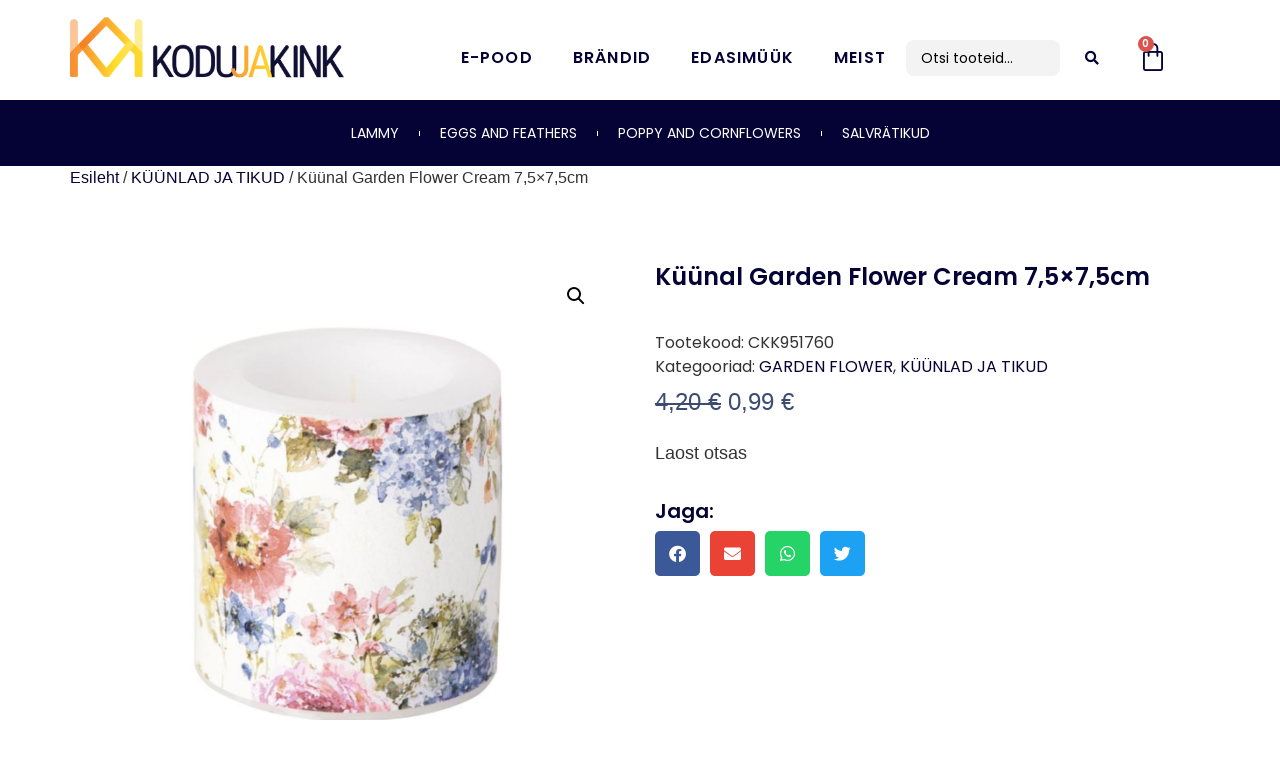

--- FILE ---
content_type: text/html; charset=UTF-8
request_url: https://kodujakink.ee/toode/kuunal-garden-flower-cream-75x75cm/
body_size: 20153
content:
<!doctype html>
<html lang="et" prefix="og: https://ogp.me/ns#">
<head>
	<meta charset="UTF-8">
	<meta name="viewport" content="width=device-width, initial-scale=1">
	<link rel="profile" href="https://gmpg.org/xfn/11">
	
<!-- Search Engine Optimization by Rank Math - https://rankmath.com/ -->
<title>Küünal Garden Flower Cream 7,5x7,5cm - Kodu ja kink</title>
<meta name="description" content="Küünal Garden Flower Cream 7,5x7,5cm"/>
<meta name="robots" content="index, follow, max-snippet:-1, max-video-preview:-1, max-image-preview:large"/>
<link rel="canonical" href="https://kodujakink.ee/toode/kuunal-garden-flower-cream-75x75cm/" />
<meta property="og:locale" content="et_EE" />
<meta property="og:type" content="product" />
<meta property="og:title" content="Küünal Garden Flower Cream 7,5x7,5cm - Kodu ja kink" />
<meta property="og:description" content="Küünal Garden Flower Cream 7,5x7,5cm" />
<meta property="og:url" content="https://kodujakink.ee/toode/kuunal-garden-flower-cream-75x75cm/" />
<meta property="og:site_name" content="Kodu ja kink" />
<meta property="og:updated_time" content="2025-01-19T09:26:28+02:00" />
<meta property="og:image" content="https://kodujakink.ee/wp-content/uploads/2023/05/CKK951760.png" />
<meta property="og:image:secure_url" content="https://kodujakink.ee/wp-content/uploads/2023/05/CKK951760.png" />
<meta property="og:image:width" content="800" />
<meta property="og:image:height" content="800" />
<meta property="og:image:alt" content="Küünal Garden Flower Cream 7,5&#215;7,5cm" />
<meta property="og:image:type" content="image/png" />
<meta property="product:price:amount" content="0.99" />
<meta property="product:price:currency" content="EUR" />
<meta name="twitter:card" content="summary_large_image" />
<meta name="twitter:title" content="Küünal Garden Flower Cream 7,5x7,5cm - Kodu ja kink" />
<meta name="twitter:description" content="Küünal Garden Flower Cream 7,5x7,5cm" />
<meta name="twitter:image" content="https://kodujakink.ee/wp-content/uploads/2023/05/CKK951760.png" />
<meta name="twitter:label1" content="Price" />
<meta name="twitter:data1" content="0,99&nbsp;&euro;" />
<meta name="twitter:label2" content="Availability" />
<meta name="twitter:data2" content="Laost otsas" />
<script type="application/ld+json" class="rank-math-schema">{"@context":"https://schema.org","@graph":[{"@type":"Organization","@id":"https://kodujakink.ee/#organization","name":"Kodu ja kink","url":"https://kodujakink.ee"},{"@type":"WebSite","@id":"https://kodujakink.ee/#website","url":"https://kodujakink.ee","name":"Kodu ja kink","publisher":{"@id":"https://kodujakink.ee/#organization"},"inLanguage":"et"},{"@type":"ImageObject","@id":"https://kodujakink.ee/wp-content/uploads/2023/05/CKK951760.png","url":"https://kodujakink.ee/wp-content/uploads/2023/05/CKK951760.png","width":"800","height":"800","inLanguage":"et"},{"@type":"ItemPage","@id":"https://kodujakink.ee/toode/kuunal-garden-flower-cream-75x75cm/#webpage","url":"https://kodujakink.ee/toode/kuunal-garden-flower-cream-75x75cm/","name":"K\u00fc\u00fcnal Garden Flower Cream 7,5x7,5cm - Kodu ja kink","datePublished":"2023-04-20T06:17:31+02:00","dateModified":"2025-01-19T09:26:28+02:00","isPartOf":{"@id":"https://kodujakink.ee/#website"},"primaryImageOfPage":{"@id":"https://kodujakink.ee/wp-content/uploads/2023/05/CKK951760.png"},"inLanguage":"et"},{"@type":"Product","name":"K\u00fc\u00fcnal Garden Flower Cream 7,5x7,5cm - Kodu ja kink","description":"K\u00fc\u00fcnal Garden Flower Cream 7,5x7,5cm","sku":"CKK951760","category":"GARDEN FLOWER","mainEntityOfPage":{"@id":"https://kodujakink.ee/toode/kuunal-garden-flower-cream-75x75cm/#webpage"},"image":[{"@type":"ImageObject","url":"https://kodujakink.ee/wp-content/uploads/2023/05/CKK951760.png","height":"800","width":"800"}],"offers":{"@type":"Offer","price":"0.99","priceCurrency":"EUR","priceValidUntil":"2027-12-31","availability":"https://schema.org/OutOfStock","itemCondition":"NewCondition","url":"https://kodujakink.ee/toode/kuunal-garden-flower-cream-75x75cm/","seller":{"@type":"Organization","@id":"https://kodujakink.ee/","name":"Kodu ja kink","url":"https://kodujakink.ee","logo":""},"priceSpecification":{"price":"0.99","priceCurrency":"EUR","valueAddedTaxIncluded":"true"}},"@id":"https://kodujakink.ee/toode/kuunal-garden-flower-cream-75x75cm/#richSnippet"}]}</script>
<!-- /Rank Math WordPress SEO plugin -->

<link rel='dns-prefetch' href='//www.googletagmanager.com' />
<link rel="alternate" type="application/rss+xml" title="Kodu ja kink &raquo; RSS" href="https://kodujakink.ee/feed/" />
<link rel="alternate" type="application/rss+xml" title="Kodu ja kink &raquo; Kommentaaride RSS" href="https://kodujakink.ee/comments/feed/" />
<link rel="alternate" title="oEmbed (JSON)" type="application/json+oembed" href="https://kodujakink.ee/wp-json/oembed/1.0/embed?url=https%3A%2F%2Fkodujakink.ee%2Ftoode%2Fkuunal-garden-flower-cream-75x75cm%2F" />
<link rel="alternate" title="oEmbed (XML)" type="text/xml+oembed" href="https://kodujakink.ee/wp-json/oembed/1.0/embed?url=https%3A%2F%2Fkodujakink.ee%2Ftoode%2Fkuunal-garden-flower-cream-75x75cm%2F&#038;format=xml" />
<style id='wp-img-auto-sizes-contain-inline-css'>
img:is([sizes=auto i],[sizes^="auto," i]){contain-intrinsic-size:3000px 1500px}
/*# sourceURL=wp-img-auto-sizes-contain-inline-css */
</style>
<link rel='stylesheet' id='makecommerceblocks-css' href='https://kodujakink.ee/wp-content/plugins/makecommerce/payment/gateway/woocommerce/blocks/css/makecommerceblocks.css?ver=6.9' media='all' />
<style id='wp-emoji-styles-inline-css'>

	img.wp-smiley, img.emoji {
		display: inline !important;
		border: none !important;
		box-shadow: none !important;
		height: 1em !important;
		width: 1em !important;
		margin: 0 0.07em !important;
		vertical-align: -0.1em !important;
		background: none !important;
		padding: 0 !important;
	}
/*# sourceURL=wp-emoji-styles-inline-css */
</style>
<link rel='stylesheet' id='wp-block-library-css' href='https://kodujakink.ee/wp-includes/css/dist/block-library/style.min.css?ver=6.9' media='all' />
<link rel='stylesheet' id='wc-blocks-style-css' href='https://kodujakink.ee/wp-content/plugins/woocommerce/assets/client/blocks/wc-blocks.css?ver=wc-10.4.3' media='all' />
<style id='global-styles-inline-css'>
:root{--wp--preset--aspect-ratio--square: 1;--wp--preset--aspect-ratio--4-3: 4/3;--wp--preset--aspect-ratio--3-4: 3/4;--wp--preset--aspect-ratio--3-2: 3/2;--wp--preset--aspect-ratio--2-3: 2/3;--wp--preset--aspect-ratio--16-9: 16/9;--wp--preset--aspect-ratio--9-16: 9/16;--wp--preset--color--black: #000000;--wp--preset--color--cyan-bluish-gray: #abb8c3;--wp--preset--color--white: #ffffff;--wp--preset--color--pale-pink: #f78da7;--wp--preset--color--vivid-red: #cf2e2e;--wp--preset--color--luminous-vivid-orange: #ff6900;--wp--preset--color--luminous-vivid-amber: #fcb900;--wp--preset--color--light-green-cyan: #7bdcb5;--wp--preset--color--vivid-green-cyan: #00d084;--wp--preset--color--pale-cyan-blue: #8ed1fc;--wp--preset--color--vivid-cyan-blue: #0693e3;--wp--preset--color--vivid-purple: #9b51e0;--wp--preset--gradient--vivid-cyan-blue-to-vivid-purple: linear-gradient(135deg,rgb(6,147,227) 0%,rgb(155,81,224) 100%);--wp--preset--gradient--light-green-cyan-to-vivid-green-cyan: linear-gradient(135deg,rgb(122,220,180) 0%,rgb(0,208,130) 100%);--wp--preset--gradient--luminous-vivid-amber-to-luminous-vivid-orange: linear-gradient(135deg,rgb(252,185,0) 0%,rgb(255,105,0) 100%);--wp--preset--gradient--luminous-vivid-orange-to-vivid-red: linear-gradient(135deg,rgb(255,105,0) 0%,rgb(207,46,46) 100%);--wp--preset--gradient--very-light-gray-to-cyan-bluish-gray: linear-gradient(135deg,rgb(238,238,238) 0%,rgb(169,184,195) 100%);--wp--preset--gradient--cool-to-warm-spectrum: linear-gradient(135deg,rgb(74,234,220) 0%,rgb(151,120,209) 20%,rgb(207,42,186) 40%,rgb(238,44,130) 60%,rgb(251,105,98) 80%,rgb(254,248,76) 100%);--wp--preset--gradient--blush-light-purple: linear-gradient(135deg,rgb(255,206,236) 0%,rgb(152,150,240) 100%);--wp--preset--gradient--blush-bordeaux: linear-gradient(135deg,rgb(254,205,165) 0%,rgb(254,45,45) 50%,rgb(107,0,62) 100%);--wp--preset--gradient--luminous-dusk: linear-gradient(135deg,rgb(255,203,112) 0%,rgb(199,81,192) 50%,rgb(65,88,208) 100%);--wp--preset--gradient--pale-ocean: linear-gradient(135deg,rgb(255,245,203) 0%,rgb(182,227,212) 50%,rgb(51,167,181) 100%);--wp--preset--gradient--electric-grass: linear-gradient(135deg,rgb(202,248,128) 0%,rgb(113,206,126) 100%);--wp--preset--gradient--midnight: linear-gradient(135deg,rgb(2,3,129) 0%,rgb(40,116,252) 100%);--wp--preset--font-size--small: 13px;--wp--preset--font-size--medium: 20px;--wp--preset--font-size--large: 36px;--wp--preset--font-size--x-large: 42px;--wp--preset--spacing--20: 0.44rem;--wp--preset--spacing--30: 0.67rem;--wp--preset--spacing--40: 1rem;--wp--preset--spacing--50: 1.5rem;--wp--preset--spacing--60: 2.25rem;--wp--preset--spacing--70: 3.38rem;--wp--preset--spacing--80: 5.06rem;--wp--preset--shadow--natural: 6px 6px 9px rgba(0, 0, 0, 0.2);--wp--preset--shadow--deep: 12px 12px 50px rgba(0, 0, 0, 0.4);--wp--preset--shadow--sharp: 6px 6px 0px rgba(0, 0, 0, 0.2);--wp--preset--shadow--outlined: 6px 6px 0px -3px rgb(255, 255, 255), 6px 6px rgb(0, 0, 0);--wp--preset--shadow--crisp: 6px 6px 0px rgb(0, 0, 0);}:root { --wp--style--global--content-size: 800px;--wp--style--global--wide-size: 1200px; }:where(body) { margin: 0; }.wp-site-blocks > .alignleft { float: left; margin-right: 2em; }.wp-site-blocks > .alignright { float: right; margin-left: 2em; }.wp-site-blocks > .aligncenter { justify-content: center; margin-left: auto; margin-right: auto; }:where(.wp-site-blocks) > * { margin-block-start: 24px; margin-block-end: 0; }:where(.wp-site-blocks) > :first-child { margin-block-start: 0; }:where(.wp-site-blocks) > :last-child { margin-block-end: 0; }:root { --wp--style--block-gap: 24px; }:root :where(.is-layout-flow) > :first-child{margin-block-start: 0;}:root :where(.is-layout-flow) > :last-child{margin-block-end: 0;}:root :where(.is-layout-flow) > *{margin-block-start: 24px;margin-block-end: 0;}:root :where(.is-layout-constrained) > :first-child{margin-block-start: 0;}:root :where(.is-layout-constrained) > :last-child{margin-block-end: 0;}:root :where(.is-layout-constrained) > *{margin-block-start: 24px;margin-block-end: 0;}:root :where(.is-layout-flex){gap: 24px;}:root :where(.is-layout-grid){gap: 24px;}.is-layout-flow > .alignleft{float: left;margin-inline-start: 0;margin-inline-end: 2em;}.is-layout-flow > .alignright{float: right;margin-inline-start: 2em;margin-inline-end: 0;}.is-layout-flow > .aligncenter{margin-left: auto !important;margin-right: auto !important;}.is-layout-constrained > .alignleft{float: left;margin-inline-start: 0;margin-inline-end: 2em;}.is-layout-constrained > .alignright{float: right;margin-inline-start: 2em;margin-inline-end: 0;}.is-layout-constrained > .aligncenter{margin-left: auto !important;margin-right: auto !important;}.is-layout-constrained > :where(:not(.alignleft):not(.alignright):not(.alignfull)){max-width: var(--wp--style--global--content-size);margin-left: auto !important;margin-right: auto !important;}.is-layout-constrained > .alignwide{max-width: var(--wp--style--global--wide-size);}body .is-layout-flex{display: flex;}.is-layout-flex{flex-wrap: wrap;align-items: center;}.is-layout-flex > :is(*, div){margin: 0;}body .is-layout-grid{display: grid;}.is-layout-grid > :is(*, div){margin: 0;}body{padding-top: 0px;padding-right: 0px;padding-bottom: 0px;padding-left: 0px;}a:where(:not(.wp-element-button)){text-decoration: underline;}:root :where(.wp-element-button, .wp-block-button__link){background-color: #32373c;border-width: 0;color: #fff;font-family: inherit;font-size: inherit;font-style: inherit;font-weight: inherit;letter-spacing: inherit;line-height: inherit;padding-top: calc(0.667em + 2px);padding-right: calc(1.333em + 2px);padding-bottom: calc(0.667em + 2px);padding-left: calc(1.333em + 2px);text-decoration: none;text-transform: inherit;}.has-black-color{color: var(--wp--preset--color--black) !important;}.has-cyan-bluish-gray-color{color: var(--wp--preset--color--cyan-bluish-gray) !important;}.has-white-color{color: var(--wp--preset--color--white) !important;}.has-pale-pink-color{color: var(--wp--preset--color--pale-pink) !important;}.has-vivid-red-color{color: var(--wp--preset--color--vivid-red) !important;}.has-luminous-vivid-orange-color{color: var(--wp--preset--color--luminous-vivid-orange) !important;}.has-luminous-vivid-amber-color{color: var(--wp--preset--color--luminous-vivid-amber) !important;}.has-light-green-cyan-color{color: var(--wp--preset--color--light-green-cyan) !important;}.has-vivid-green-cyan-color{color: var(--wp--preset--color--vivid-green-cyan) !important;}.has-pale-cyan-blue-color{color: var(--wp--preset--color--pale-cyan-blue) !important;}.has-vivid-cyan-blue-color{color: var(--wp--preset--color--vivid-cyan-blue) !important;}.has-vivid-purple-color{color: var(--wp--preset--color--vivid-purple) !important;}.has-black-background-color{background-color: var(--wp--preset--color--black) !important;}.has-cyan-bluish-gray-background-color{background-color: var(--wp--preset--color--cyan-bluish-gray) !important;}.has-white-background-color{background-color: var(--wp--preset--color--white) !important;}.has-pale-pink-background-color{background-color: var(--wp--preset--color--pale-pink) !important;}.has-vivid-red-background-color{background-color: var(--wp--preset--color--vivid-red) !important;}.has-luminous-vivid-orange-background-color{background-color: var(--wp--preset--color--luminous-vivid-orange) !important;}.has-luminous-vivid-amber-background-color{background-color: var(--wp--preset--color--luminous-vivid-amber) !important;}.has-light-green-cyan-background-color{background-color: var(--wp--preset--color--light-green-cyan) !important;}.has-vivid-green-cyan-background-color{background-color: var(--wp--preset--color--vivid-green-cyan) !important;}.has-pale-cyan-blue-background-color{background-color: var(--wp--preset--color--pale-cyan-blue) !important;}.has-vivid-cyan-blue-background-color{background-color: var(--wp--preset--color--vivid-cyan-blue) !important;}.has-vivid-purple-background-color{background-color: var(--wp--preset--color--vivid-purple) !important;}.has-black-border-color{border-color: var(--wp--preset--color--black) !important;}.has-cyan-bluish-gray-border-color{border-color: var(--wp--preset--color--cyan-bluish-gray) !important;}.has-white-border-color{border-color: var(--wp--preset--color--white) !important;}.has-pale-pink-border-color{border-color: var(--wp--preset--color--pale-pink) !important;}.has-vivid-red-border-color{border-color: var(--wp--preset--color--vivid-red) !important;}.has-luminous-vivid-orange-border-color{border-color: var(--wp--preset--color--luminous-vivid-orange) !important;}.has-luminous-vivid-amber-border-color{border-color: var(--wp--preset--color--luminous-vivid-amber) !important;}.has-light-green-cyan-border-color{border-color: var(--wp--preset--color--light-green-cyan) !important;}.has-vivid-green-cyan-border-color{border-color: var(--wp--preset--color--vivid-green-cyan) !important;}.has-pale-cyan-blue-border-color{border-color: var(--wp--preset--color--pale-cyan-blue) !important;}.has-vivid-cyan-blue-border-color{border-color: var(--wp--preset--color--vivid-cyan-blue) !important;}.has-vivid-purple-border-color{border-color: var(--wp--preset--color--vivid-purple) !important;}.has-vivid-cyan-blue-to-vivid-purple-gradient-background{background: var(--wp--preset--gradient--vivid-cyan-blue-to-vivid-purple) !important;}.has-light-green-cyan-to-vivid-green-cyan-gradient-background{background: var(--wp--preset--gradient--light-green-cyan-to-vivid-green-cyan) !important;}.has-luminous-vivid-amber-to-luminous-vivid-orange-gradient-background{background: var(--wp--preset--gradient--luminous-vivid-amber-to-luminous-vivid-orange) !important;}.has-luminous-vivid-orange-to-vivid-red-gradient-background{background: var(--wp--preset--gradient--luminous-vivid-orange-to-vivid-red) !important;}.has-very-light-gray-to-cyan-bluish-gray-gradient-background{background: var(--wp--preset--gradient--very-light-gray-to-cyan-bluish-gray) !important;}.has-cool-to-warm-spectrum-gradient-background{background: var(--wp--preset--gradient--cool-to-warm-spectrum) !important;}.has-blush-light-purple-gradient-background{background: var(--wp--preset--gradient--blush-light-purple) !important;}.has-blush-bordeaux-gradient-background{background: var(--wp--preset--gradient--blush-bordeaux) !important;}.has-luminous-dusk-gradient-background{background: var(--wp--preset--gradient--luminous-dusk) !important;}.has-pale-ocean-gradient-background{background: var(--wp--preset--gradient--pale-ocean) !important;}.has-electric-grass-gradient-background{background: var(--wp--preset--gradient--electric-grass) !important;}.has-midnight-gradient-background{background: var(--wp--preset--gradient--midnight) !important;}.has-small-font-size{font-size: var(--wp--preset--font-size--small) !important;}.has-medium-font-size{font-size: var(--wp--preset--font-size--medium) !important;}.has-large-font-size{font-size: var(--wp--preset--font-size--large) !important;}.has-x-large-font-size{font-size: var(--wp--preset--font-size--x-large) !important;}
/*# sourceURL=global-styles-inline-css */
</style>

<link rel='stylesheet' id='photoswipe-css' href='https://kodujakink.ee/wp-content/plugins/woocommerce/assets/css/photoswipe/photoswipe.min.css?ver=10.4.3' media='all' />
<link rel='stylesheet' id='photoswipe-default-skin-css' href='https://kodujakink.ee/wp-content/plugins/woocommerce/assets/css/photoswipe/default-skin/default-skin.min.css?ver=10.4.3' media='all' />
<link rel='stylesheet' id='woocommerce-layout-css' href='https://kodujakink.ee/wp-content/plugins/woocommerce/assets/css/woocommerce-layout.css?ver=10.4.3' media='all' />
<link rel='stylesheet' id='woocommerce-smallscreen-css' href='https://kodujakink.ee/wp-content/plugins/woocommerce/assets/css/woocommerce-smallscreen.css?ver=10.4.3' media='only screen and (max-width: 768px)' />
<link rel='stylesheet' id='woocommerce-general-css' href='https://kodujakink.ee/wp-content/plugins/woocommerce/assets/css/woocommerce.css?ver=10.4.3' media='all' />
<style id='woocommerce-inline-inline-css'>
.woocommerce form .form-row .required { visibility: visible; }
/*# sourceURL=woocommerce-inline-inline-css */
</style>
<link rel='stylesheet' id='hello-elementor-css' href='https://kodujakink.ee/wp-content/themes/hello-elementor/assets/css/reset.css?ver=3.4.5' media='all' />
<link rel='stylesheet' id='hello-elementor-theme-style-css' href='https://kodujakink.ee/wp-content/themes/hello-elementor/assets/css/theme.css?ver=3.4.5' media='all' />
<link rel='stylesheet' id='hello-elementor-header-footer-css' href='https://kodujakink.ee/wp-content/themes/hello-elementor/assets/css/header-footer.css?ver=3.4.5' media='all' />
<link rel='stylesheet' id='elementor-frontend-css' href='https://kodujakink.ee/wp-content/plugins/elementor/assets/css/frontend.min.css?ver=3.25.6' media='all' />
<link rel='stylesheet' id='elementor-post-5-css' href='https://kodujakink.ee/wp-content/uploads/elementor/css/post-5.css?ver=1731601411' media='all' />
<link rel='stylesheet' id='jet-woo-builder-css' href='https://kodujakink.ee/wp-content/plugins/jet-woo-builder/assets/css/frontend.css?ver=2.0.5' media='all' />
<style id='jet-woo-builder-inline-css'>
@font-face {
				font-family: "WooCommerce";
				src: url("https://kodujakink.ee/wp-content/plugins/woocommerce/assets/fonts/WooCommerce.eot");
				src: url("https://kodujakink.ee/wp-content/plugins/woocommerce/assets/fonts/WooCommerce.eot?#iefix") format("embedded-opentype"),
					url("https://kodujakink.ee/wp-content/plugins/woocommerce/assets/fonts/WooCommerce.woff") format("woff"),
					url("https://kodujakink.ee/wp-content/plugins/woocommerce/assets/fonts/WooCommerce.ttf") format("truetype"),
					url("https://kodujakink.ee/wp-content/plugins/woocommerce/assets/fonts/WooCommerce.svg#WooCommerce") format("svg");
				font-weight: normal;
				font-style: normal;
			}
/*# sourceURL=jet-woo-builder-inline-css */
</style>
<link rel='stylesheet' id='jet-woo-builder-template-styles-css' href='https://kodujakink.ee/wp-content/plugins/jet-woo-builder/assets/css/templates.css?ver=2.0.5' media='all' />
<link rel='stylesheet' id='jet-woo-builder-frontend-css' href='https://kodujakink.ee/wp-content/plugins/jet-woo-builder/assets/css/lib/jetwoobuilder-frontend-font/css/jetwoobuilder-frontend-font.css?ver=2.0.5' media='all' />
<link rel='stylesheet' id='elementor-post-559-css' href='https://kodujakink.ee/wp-content/uploads/elementor/css/post-559.css?ver=1731614610' media='all' />
<link rel='stylesheet' id='widget-image-css' href='https://kodujakink.ee/wp-content/plugins/elementor/assets/css/widget-image.min.css?ver=3.25.6' media='all' />
<link rel='stylesheet' id='widget-nav-menu-css' href='https://kodujakink.ee/wp-content/plugins/elementor-pro/assets/css/widget-nav-menu.min.css?ver=3.25.3' media='all' />
<link rel='stylesheet' id='widget-woocommerce-menu-cart-css' href='https://kodujakink.ee/wp-content/plugins/elementor-pro/assets/css/widget-woocommerce-menu-cart.min.css?ver=3.25.3' media='all' />
<link rel='stylesheet' id='widget-heading-css' href='https://kodujakink.ee/wp-content/plugins/elementor/assets/css/widget-heading.min.css?ver=3.25.6' media='all' />
<link rel='stylesheet' id='widget-social-icons-css' href='https://kodujakink.ee/wp-content/plugins/elementor/assets/css/widget-social-icons.min.css?ver=3.25.6' media='all' />
<link rel='stylesheet' id='e-apple-webkit-css' href='https://kodujakink.ee/wp-content/plugins/elementor/assets/css/conditionals/apple-webkit.min.css?ver=3.25.6' media='all' />
<link rel='stylesheet' id='widget-icon-list-css' href='https://kodujakink.ee/wp-content/plugins/elementor/assets/css/widget-icon-list.min.css?ver=3.25.6' media='all' />
<link rel='stylesheet' id='widget-text-editor-css' href='https://kodujakink.ee/wp-content/plugins/elementor/assets/css/widget-text-editor.min.css?ver=3.25.6' media='all' />
<link rel='stylesheet' id='elementor-icons-css' href='https://kodujakink.ee/wp-content/plugins/elementor/assets/lib/eicons/css/elementor-icons.min.css?ver=5.32.0' media='all' />
<link rel='stylesheet' id='swiper-css' href='https://kodujakink.ee/wp-content/plugins/elementor/assets/lib/swiper/v8/css/swiper.min.css?ver=8.4.5' media='all' />
<link rel='stylesheet' id='e-swiper-css' href='https://kodujakink.ee/wp-content/plugins/elementor/assets/css/conditionals/e-swiper.min.css?ver=3.25.6' media='all' />
<link rel='stylesheet' id='e-popup-style-css' href='https://kodujakink.ee/wp-content/plugins/elementor-pro/assets/css/conditionals/popup.min.css?ver=3.25.3' media='all' />
<link rel='stylesheet' id='elementor-post-842-css' href='https://kodujakink.ee/wp-content/uploads/elementor/css/post-842.css?ver=1731601420' media='all' />
<link rel='stylesheet' id='elementor-post-660-css' href='https://kodujakink.ee/wp-content/uploads/elementor/css/post-660.css?ver=1731601411' media='all' />
<link rel='stylesheet' id='jquery-chosen-css' href='https://kodujakink.ee/wp-content/plugins/jet-search/assets/lib/chosen/chosen.min.css?ver=1.8.7' media='all' />
<link rel='stylesheet' id='jet-search-css' href='https://kodujakink.ee/wp-content/plugins/jet-search/assets/css/jet-search.css?ver=3.0.2' media='all' />
<link rel='stylesheet' id='google-fonts-1-css' href='https://fonts.googleapis.com/css?family=Poppins%3A100%2C100italic%2C200%2C200italic%2C300%2C300italic%2C400%2C400italic%2C500%2C500italic%2C600%2C600italic%2C700%2C700italic%2C800%2C800italic%2C900%2C900italic%7CRoboto+Condensed%3A100%2C100italic%2C200%2C200italic%2C300%2C300italic%2C400%2C400italic%2C500%2C500italic%2C600%2C600italic%2C700%2C700italic%2C800%2C800italic%2C900%2C900italic&#038;display=swap&#038;ver=6.9' media='all' />
<link rel='stylesheet' id='elementor-icons-shared-0-css' href='https://kodujakink.ee/wp-content/plugins/elementor/assets/lib/font-awesome/css/fontawesome.min.css?ver=5.15.3' media='all' />
<link rel='stylesheet' id='elementor-icons-fa-solid-css' href='https://kodujakink.ee/wp-content/plugins/elementor/assets/lib/font-awesome/css/solid.min.css?ver=5.15.3' media='all' />
<link rel='stylesheet' id='elementor-icons-fa-brands-css' href='https://kodujakink.ee/wp-content/plugins/elementor/assets/lib/font-awesome/css/brands.min.css?ver=5.15.3' media='all' />
<link rel='stylesheet' id='elementor-icons-fa-regular-css' href='https://kodujakink.ee/wp-content/plugins/elementor/assets/lib/font-awesome/css/regular.min.css?ver=5.15.3' media='all' />
<link rel="preconnect" href="https://fonts.gstatic.com/" crossorigin><script src="https://kodujakink.ee/wp-includes/js/jquery/jquery.min.js?ver=3.7.1" id="jquery-core-js"></script>
<script src="https://kodujakink.ee/wp-includes/js/jquery/jquery-migrate.min.js?ver=3.4.1" id="jquery-migrate-js"></script>
<script id="MC_PARCELMACHINE_SEARCHABLE_JS-js-before">
const MC_PARCELMACHINE_SEARCHABLE_JS = [{"placeholder":"-- vali pakiautomaat --"}]
//# sourceURL=MC_PARCELMACHINE_SEARCHABLE_JS-js-before
</script>
<script src="https://kodujakink.ee/wp-content/plugins/makecommerce/shipping/js/parcelmachine_searchable.js?ver=1727505122" id="MC_PARCELMACHINE_SEARCHABLE_JS-js"></script>
<script src="https://kodujakink.ee/wp-content/plugins/makecommerce/shipping/js/parcelmachine.js?ver=1727505122" id="MC_PARCELMACHINE_JS-js"></script>
<script src="https://kodujakink.ee/wp-content/plugins/woocommerce/assets/js/jquery-blockui/jquery.blockUI.min.js?ver=2.7.0-wc.10.4.3" id="wc-jquery-blockui-js" defer data-wp-strategy="defer"></script>
<script id="wc-add-to-cart-js-extra">
var wc_add_to_cart_params = {"ajax_url":"/wp-admin/admin-ajax.php","wc_ajax_url":"/?wc-ajax=%%endpoint%%","i18n_view_cart":"Vaata ostukorvi","cart_url":"https://kodujakink.ee/ostukorv/","is_cart":"","cart_redirect_after_add":"no"};
//# sourceURL=wc-add-to-cart-js-extra
</script>
<script src="https://kodujakink.ee/wp-content/plugins/woocommerce/assets/js/frontend/add-to-cart.min.js?ver=10.4.3" id="wc-add-to-cart-js" defer data-wp-strategy="defer"></script>
<script src="https://kodujakink.ee/wp-content/plugins/woocommerce/assets/js/zoom/jquery.zoom.min.js?ver=1.7.21-wc.10.4.3" id="wc-zoom-js" defer data-wp-strategy="defer"></script>
<script src="https://kodujakink.ee/wp-content/plugins/woocommerce/assets/js/flexslider/jquery.flexslider.min.js?ver=2.7.2-wc.10.4.3" id="wc-flexslider-js" defer data-wp-strategy="defer"></script>
<script src="https://kodujakink.ee/wp-content/plugins/woocommerce/assets/js/photoswipe/photoswipe.min.js?ver=4.1.1-wc.10.4.3" id="wc-photoswipe-js" defer data-wp-strategy="defer"></script>
<script src="https://kodujakink.ee/wp-content/plugins/woocommerce/assets/js/photoswipe/photoswipe-ui-default.min.js?ver=4.1.1-wc.10.4.3" id="wc-photoswipe-ui-default-js" defer data-wp-strategy="defer"></script>
<script id="wc-single-product-js-extra">
var wc_single_product_params = {"i18n_required_rating_text":"Palun vali hinnang","i18n_rating_options":["1 of 5 stars","2 of 5 stars","3 of 5 stars","4 of 5 stars","5 of 5 stars"],"i18n_product_gallery_trigger_text":"View full-screen image gallery","review_rating_required":"yes","flexslider":{"rtl":false,"animation":"slide","smoothHeight":true,"directionNav":false,"controlNav":"thumbnails","slideshow":false,"animationSpeed":500,"animationLoop":false,"allowOneSlide":false},"zoom_enabled":"1","zoom_options":[],"photoswipe_enabled":"1","photoswipe_options":{"shareEl":false,"closeOnScroll":false,"history":false,"hideAnimationDuration":0,"showAnimationDuration":0},"flexslider_enabled":"1"};
//# sourceURL=wc-single-product-js-extra
</script>
<script src="https://kodujakink.ee/wp-content/plugins/woocommerce/assets/js/frontend/single-product.min.js?ver=10.4.3" id="wc-single-product-js" defer data-wp-strategy="defer"></script>
<script src="https://kodujakink.ee/wp-content/plugins/woocommerce/assets/js/js-cookie/js.cookie.min.js?ver=2.1.4-wc.10.4.3" id="wc-js-cookie-js" defer data-wp-strategy="defer"></script>
<script id="woocommerce-js-extra">
var woocommerce_params = {"ajax_url":"/wp-admin/admin-ajax.php","wc_ajax_url":"/?wc-ajax=%%endpoint%%","i18n_password_show":"Show password","i18n_password_hide":"Hide password"};
//# sourceURL=woocommerce-js-extra
</script>
<script src="https://kodujakink.ee/wp-content/plugins/woocommerce/assets/js/frontend/woocommerce.min.js?ver=10.4.3" id="woocommerce-js" defer data-wp-strategy="defer"></script>
<script id="MC_BLOCKS_SWITCHER-js-before">
const MC_BLOCKS_SWITCHER = {"country":"EE"}
//# sourceURL=MC_BLOCKS_SWITCHER-js-before
</script>
<script src="https://kodujakink.ee/wp-content/plugins/makecommerce/payment/gateway/woocommerce/blocks/js/mc_blocks_payment_switcher.js?ver=1727505122" id="MC_BLOCKS_SWITCHER-js"></script>
<link rel="https://api.w.org/" href="https://kodujakink.ee/wp-json/" /><link rel="alternate" title="JSON" type="application/json" href="https://kodujakink.ee/wp-json/wp/v2/product/2096" /><link rel="EditURI" type="application/rsd+xml" title="RSD" href="https://kodujakink.ee/xmlrpc.php?rsd" />
<link rel='shortlink' href='https://kodujakink.ee/?p=2096' />
<script async defer data-domain='kodujakink.ee' src='https://plausible.io/js/plausible.js'></script><meta name="generator" content="Site Kit by Google 1.161.0" /><script async custom-element="amp-analytics" src="https://cdn.ampproject.org/v0/amp-analytics-0.1.js"></script>	<noscript><style>.woocommerce-product-gallery{ opacity: 1 !important; }</style></noscript>
	<meta name="generator" content="Elementor 3.25.6; features: additional_custom_breakpoints, e_optimized_control_loading; settings: css_print_method-external, google_font-enabled, font_display-swap">
			<style>
				.e-con.e-parent:nth-of-type(n+4):not(.e-lazyloaded):not(.e-no-lazyload),
				.e-con.e-parent:nth-of-type(n+4):not(.e-lazyloaded):not(.e-no-lazyload) * {
					background-image: none !important;
				}
				@media screen and (max-height: 1024px) {
					.e-con.e-parent:nth-of-type(n+3):not(.e-lazyloaded):not(.e-no-lazyload),
					.e-con.e-parent:nth-of-type(n+3):not(.e-lazyloaded):not(.e-no-lazyload) * {
						background-image: none !important;
					}
				}
				@media screen and (max-height: 640px) {
					.e-con.e-parent:nth-of-type(n+2):not(.e-lazyloaded):not(.e-no-lazyload),
					.e-con.e-parent:nth-of-type(n+2):not(.e-lazyloaded):not(.e-no-lazyload) * {
						background-image: none !important;
					}
				}
			</style>
			<link rel="icon" href="https://kodujakink.ee/wp-content/uploads/2022/11/cropped-favicon-32x32.png" sizes="32x32" />
<link rel="icon" href="https://kodujakink.ee/wp-content/uploads/2022/11/cropped-favicon-192x192.png" sizes="192x192" />
<link rel="apple-touch-icon" href="https://kodujakink.ee/wp-content/uploads/2022/11/cropped-favicon-180x180.png" />
<meta name="msapplication-TileImage" content="https://kodujakink.ee/wp-content/uploads/2022/11/cropped-favicon-270x270.png" />
<link rel='stylesheet' id='widget-spacer-css' href='https://kodujakink.ee/wp-content/plugins/elementor/assets/css/widget-spacer.min.css?ver=3.25.6' media='all' />
<link rel='stylesheet' id='widget-share-buttons-css' href='https://kodujakink.ee/wp-content/plugins/elementor-pro/assets/css/widget-share-buttons.min.css?ver=3.25.3' media='all' />
<link rel='stylesheet' id='elementor-post-655-css' href='https://kodujakink.ee/wp-content/uploads/elementor/css/post-655.css?ver=1731614610' media='all' />
<link rel='stylesheet' id='e-sticky-css' href='https://kodujakink.ee/wp-content/plugins/elementor-pro/assets/css/modules/sticky.min.css?ver=3.25.3' media='all' />
</head>
<body data-rsssl=1 class="wp-singular product-template-default single single-product postid-2096 wp-embed-responsive wp-theme-hello-elementor theme-hello-elementor woocommerce woocommerce-page woocommerce-no-js hello-elementor-default elementor-default elementor-kit-5">

<!-- Google tag (gtag.js) --> <amp-analytics type="gtag" data-credentials="include"> <script type="application/json"> { "vars": { "gtag_id": "AW-11026295900", "config": { "AW-11026295900": { "groups": "default" } } }, "triggers": { } } </script> </amp-analytics>
<a class="skip-link screen-reader-text" href="#content">Liigu sisu juurde</a>

		<div data-elementor-type="header" data-elementor-id="842" class="elementor elementor-842 elementor-location-header" data-elementor-post-type="elementor_library">
					<section class="elementor-section elementor-top-section elementor-element elementor-element-4a9ce66 elementor-section-height-min-height elementor-hidden-tablet elementor-hidden-mobile elementor-section-boxed elementor-section-height-default elementor-section-items-middle" data-id="4a9ce66" data-element_type="section" data-settings="{&quot;background_background&quot;:&quot;classic&quot;,&quot;sticky&quot;:&quot;top&quot;,&quot;sticky_on&quot;:[&quot;desktop&quot;,&quot;tablet&quot;,&quot;mobile&quot;],&quot;sticky_offset&quot;:0,&quot;sticky_effects_offset&quot;:0,&quot;sticky_anchor_link_offset&quot;:0}">
						<div class="elementor-container elementor-column-gap-default">
					<div class="elementor-column elementor-col-25 elementor-top-column elementor-element elementor-element-466389c" data-id="466389c" data-element_type="column">
			<div class="elementor-widget-wrap elementor-element-populated">
						<div class="elementor-element elementor-element-71c38af elementor-widget elementor-widget-image" data-id="71c38af" data-element_type="widget" data-widget_type="image.default">
				<div class="elementor-widget-container">
														<a href="https://kodujakink.ee">
							<img width="408" height="118" src="https://kodujakink.ee/wp-content/uploads/2022/11/logo-full.png" class="attachment-large size-large wp-image-29" alt="" srcset="https://kodujakink.ee/wp-content/uploads/2022/11/logo-full.png 408w, https://kodujakink.ee/wp-content/uploads/2022/11/logo-full-300x87.png 300w" sizes="(max-width: 408px) 100vw, 408px" />								</a>
													</div>
				</div>
					</div>
		</div>
				<div class="elementor-column elementor-col-25 elementor-top-column elementor-element elementor-element-74041a8" data-id="74041a8" data-element_type="column">
			<div class="elementor-widget-wrap elementor-element-populated">
						<div class="elementor-element elementor-element-30ca106 elementor-nav-menu__align-end elementor-nav-menu__text-align-center elementor-nav-menu--dropdown-tablet elementor-nav-menu--toggle elementor-nav-menu--burger elementor-widget elementor-widget-nav-menu" data-id="30ca106" data-element_type="widget" data-settings="{&quot;layout&quot;:&quot;horizontal&quot;,&quot;submenu_icon&quot;:{&quot;value&quot;:&quot;&lt;i class=\&quot;fas fa-caret-down\&quot;&gt;&lt;\/i&gt;&quot;,&quot;library&quot;:&quot;fa-solid&quot;},&quot;toggle&quot;:&quot;burger&quot;}" data-widget_type="nav-menu.default">
				<div class="elementor-widget-container">
						<nav aria-label="Menu" class="elementor-nav-menu--main elementor-nav-menu__container elementor-nav-menu--layout-horizontal e--pointer-none">
				<ul id="menu-1-30ca106" class="elementor-nav-menu"><li class="menu-item menu-item-type-post_type menu-item-object-page menu-item-949"><a href="https://kodujakink.ee/e-pood/" class="elementor-item">E-pood</a></li>
<li class="menu-item menu-item-type-post_type menu-item-object-page menu-item-741"><a href="https://kodujakink.ee/brandid/" class="elementor-item">Brändid</a></li>
<li class="menu-item menu-item-type-post_type menu-item-object-page menu-item-740"><a href="https://kodujakink.ee/edasimuuk/" class="elementor-item">Edasimüük</a></li>
<li class="menu-item menu-item-type-post_type menu-item-object-page menu-item-828"><a href="https://kodujakink.ee/meist/" class="elementor-item">Meist</a></li>
</ul>			</nav>
					<div class="elementor-menu-toggle" role="button" tabindex="0" aria-label="Menu Toggle" aria-expanded="false">
			<i aria-hidden="true" role="presentation" class="elementor-menu-toggle__icon--open eicon-menu-bar"></i><i aria-hidden="true" role="presentation" class="elementor-menu-toggle__icon--close eicon-close"></i>			<span class="elementor-screen-only">Menu</span>
		</div>
					<nav class="elementor-nav-menu--dropdown elementor-nav-menu__container" aria-hidden="true">
				<ul id="menu-2-30ca106" class="elementor-nav-menu"><li class="menu-item menu-item-type-post_type menu-item-object-page menu-item-949"><a href="https://kodujakink.ee/e-pood/" class="elementor-item" tabindex="-1">E-pood</a></li>
<li class="menu-item menu-item-type-post_type menu-item-object-page menu-item-741"><a href="https://kodujakink.ee/brandid/" class="elementor-item" tabindex="-1">Brändid</a></li>
<li class="menu-item menu-item-type-post_type menu-item-object-page menu-item-740"><a href="https://kodujakink.ee/edasimuuk/" class="elementor-item" tabindex="-1">Edasimüük</a></li>
<li class="menu-item menu-item-type-post_type menu-item-object-page menu-item-828"><a href="https://kodujakink.ee/meist/" class="elementor-item" tabindex="-1">Meist</a></li>
</ul>			</nav>
				</div>
				</div>
					</div>
		</div>
				<div class="elementor-column elementor-col-25 elementor-top-column elementor-element elementor-element-81ba4b8" data-id="81ba4b8" data-element_type="column">
			<div class="elementor-widget-wrap elementor-element-populated">
						<div class="elementor-element elementor-element-54b2b5c elementor-widget elementor-widget-jet-ajax-search" data-id="54b2b5c" data-element_type="widget" data-widget_type="jet-ajax-search.default">
				<div class="elementor-widget-container">
			<div class="elementor-jet-ajax-search jet-search">
<div class="jet-ajax-search jet-ajax-search--mobile-skin" data-settings="{&quot;search_source&quot;:[&quot;product&quot;],&quot;search_taxonomy&quot;:&quot;&quot;,&quot;include_terms_ids&quot;:&quot;&quot;,&quot;exclude_terms_ids&quot;:&quot;&quot;,&quot;exclude_posts_ids&quot;:&quot;&quot;,&quot;custom_fields_source&quot;:&quot;&quot;,&quot;limit_query&quot;:5,&quot;limit_query_tablet&quot;:&quot;&quot;,&quot;limit_query_mobile&quot;:&quot;&quot;,&quot;limit_query_in_result_area&quot;:25,&quot;results_order_by&quot;:&quot;relevance&quot;,&quot;results_order&quot;:&quot;asc&quot;,&quot;sentence&quot;:&quot;&quot;,&quot;search_in_taxonomy&quot;:&quot;&quot;,&quot;search_in_taxonomy_source&quot;:&quot;&quot;,&quot;results_area_width_by&quot;:&quot;form&quot;,&quot;results_area_custom_width&quot;:&quot;&quot;,&quot;results_area_custom_position&quot;:&quot;&quot;,&quot;thumbnail_visible&quot;:&quot;yes&quot;,&quot;thumbnail_size&quot;:&quot;thumbnail&quot;,&quot;thumbnail_placeholder&quot;:{&quot;url&quot;:&quot;https:\/\/kodujakink.ee\/wp-content\/plugins\/elementor\/assets\/images\/placeholder.png&quot;,&quot;id&quot;:&quot;&quot;,&quot;size&quot;:&quot;&quot;},&quot;post_content_source&quot;:&quot;excerpt&quot;,&quot;post_content_custom_field_key&quot;:&quot;&quot;,&quot;post_content_length&quot;:30,&quot;show_product_price&quot;:&quot;&quot;,&quot;show_product_rating&quot;:&quot;&quot;,&quot;show_result_new_tab&quot;:&quot;&quot;,&quot;highlight_searched_text&quot;:&quot;&quot;,&quot;bullet_pagination&quot;:&quot;&quot;,&quot;number_pagination&quot;:&quot;&quot;,&quot;navigation_arrows&quot;:&quot;in_header&quot;,&quot;navigation_arrows_type&quot;:&quot;angle&quot;,&quot;show_title_related_meta&quot;:&quot;&quot;,&quot;meta_title_related_position&quot;:&quot;&quot;,&quot;title_related_meta&quot;:&quot;&quot;,&quot;show_content_related_meta&quot;:&quot;&quot;,&quot;meta_content_related_position&quot;:&quot;&quot;,&quot;content_related_meta&quot;:&quot;&quot;,&quot;negative_search&quot;:&quot;Vabandame soovitud otsingule ei leitud vastet!&quot;,&quot;server_error&quot;:&quot;Vabandame soovitud otsingule ei leitud vastet!&quot;,&quot;catalog_visibility&quot;:&quot;&quot;}">
<form class="jet-ajax-search__form" method="get" action="https://kodujakink.ee/" role="search" target="">
	<div class="jet-ajax-search__fields-holder">
		<div class="jet-ajax-search__field-wrapper">
						<input class="jet-ajax-search__field" type="search" placeholder="Otsi tooteid..." value="" name="s" autocomplete="off" />
			<input type="hidden" value="{&quot;search_source&quot;:&quot;product&quot;,&quot;results_order_by&quot;:&quot;relevance&quot;,&quot;results_order&quot;:&quot;asc&quot;}" name="jet_ajax_search_settings" />

							<input type="hidden" value="product" name="post_type" />
			
					</div>
			</div>
	
<button class="jet-ajax-search__submit" type="submit" aria-label="search submit"><span class="jet-ajax-search__submit-icon jet-ajax-search-icon"><i aria-hidden="true" class="fas fa-search"></i></span></button>
</form>

<div class="jet-ajax-search__results-area" >
	<div class="jet-ajax-search__results-holder">
		<div class="jet-ajax-search__results-header">
			
<button class="jet-ajax-search__results-count"><span></span> Tulemused</button>
			<div class="jet-ajax-search__navigation-holder"></div>
		</div>
		<div class="jet-ajax-search__results-list">
			<div class="jet-ajax-search__results-list-inner"></div>
		</div>
		<div class="jet-ajax-search__results-footer">
			<button class="jet-ajax-search__full-results">Kõik tulemused</button>			<div class="jet-ajax-search__navigation-holder"></div>
		</div>
	</div>
	<div class="jet-ajax-search__message"></div>
	
<div class="jet-ajax-search__spinner-holder">
	<div class="jet-ajax-search__spinner">
		<div class="rect rect-1"></div>
		<div class="rect rect-2"></div>
		<div class="rect rect-3"></div>
		<div class="rect rect-4"></div>
		<div class="rect rect-5"></div>
	</div>
</div>
</div>
</div>
</div>		</div>
				</div>
					</div>
		</div>
				<div class="elementor-column elementor-col-25 elementor-top-column elementor-element elementor-element-3f1ae3d" data-id="3f1ae3d" data-element_type="column">
			<div class="elementor-widget-wrap elementor-element-populated">
						<div class="elementor-element elementor-element-e5814f1 toggle-icon--bag-medium elementor-menu-cart--items-indicator-bubble elementor-menu-cart--cart-type-side-cart elementor-menu-cart--show-remove-button-yes elementor-widget elementor-widget-woocommerce-menu-cart" data-id="e5814f1" data-element_type="widget" data-settings="{&quot;cart_type&quot;:&quot;side-cart&quot;,&quot;open_cart&quot;:&quot;click&quot;,&quot;automatically_open_cart&quot;:&quot;no&quot;}" data-widget_type="woocommerce-menu-cart.default">
				<div class="elementor-widget-container">
					<div class="elementor-menu-cart__wrapper">
							<div class="elementor-menu-cart__toggle_wrapper">
					<div class="elementor-menu-cart__container elementor-lightbox" aria-hidden="true">
						<div class="elementor-menu-cart__main" aria-hidden="true">
									<div class="elementor-menu-cart__close-button">
					</div>
									<div class="widget_shopping_cart_content">
															</div>
						</div>
					</div>
							<div class="elementor-menu-cart__toggle elementor-button-wrapper">
			<a id="elementor-menu-cart__toggle_button" href="#" class="elementor-menu-cart__toggle_button elementor-button elementor-size-sm" aria-expanded="false">
				<span class="elementor-button-text"><span class="woocommerce-Price-amount amount"><bdi>0,00&nbsp;<span class="woocommerce-Price-currencySymbol">&euro;</span></bdi></span></span>
				<span class="elementor-button-icon">
					<span class="elementor-button-icon-qty" data-counter="0">0</span>
					<i class="eicon-bag-medium"></i>					<span class="elementor-screen-only">Cart</span>
				</span>
			</a>
		</div>
						</div>
					</div> <!-- close elementor-menu-cart__wrapper -->
				</div>
				</div>
					</div>
		</div>
					</div>
		</section>
				<section class="elementor-section elementor-top-section elementor-element elementor-element-85f71cb elementor-section-full_width elementor-hidden-tablet elementor-hidden-mobile elementor-section-height-default elementor-section-height-default" data-id="85f71cb" data-element_type="section">
						<div class="elementor-container elementor-column-gap-default">
					<div class="elementor-column elementor-col-100 elementor-top-column elementor-element elementor-element-5447ebc" data-id="5447ebc" data-element_type="column" data-settings="{&quot;background_background&quot;:&quot;classic&quot;}">
			<div class="elementor-widget-wrap elementor-element-populated">
						<div class="elementor-element elementor-element-d3f15b8 elementor-nav-menu__align-center elementor-nav-menu--dropdown-tablet elementor-nav-menu__text-align-aside elementor-nav-menu--toggle elementor-nav-menu--burger elementor-widget elementor-widget-nav-menu" data-id="d3f15b8" data-element_type="widget" data-settings="{&quot;layout&quot;:&quot;horizontal&quot;,&quot;submenu_icon&quot;:{&quot;value&quot;:&quot;&lt;i class=\&quot;fas fa-caret-down\&quot;&gt;&lt;\/i&gt;&quot;,&quot;library&quot;:&quot;fa-solid&quot;},&quot;toggle&quot;:&quot;burger&quot;}" data-widget_type="nav-menu.default">
				<div class="elementor-widget-container">
						<nav aria-label="Menu" class="elementor-nav-menu--main elementor-nav-menu__container elementor-nav-menu--layout-horizontal e--pointer-underline e--animation-slide">
				<ul id="menu-1-d3f15b8" class="elementor-nav-menu"><li class="menu-item menu-item-type-taxonomy menu-item-object-product_cat menu-item-4692"><a href="https://kodujakink.ee/tootekategooria/lammy/" class="elementor-item">LAMMY</a></li>
<li class="menu-item menu-item-type-taxonomy menu-item-object-product_cat menu-item-4693"><a href="https://kodujakink.ee/tootekategooria/eggs-and-feathers/" class="elementor-item">EGGS AND FEATHERS</a></li>
<li class="menu-item menu-item-type-taxonomy menu-item-object-product_cat menu-item-4707"><a href="https://kodujakink.ee/tootekategooria/poppy-and-cornflowers/" class="elementor-item">POPPY AND CORNFLOWERS</a></li>
<li class="menu-item menu-item-type-taxonomy menu-item-object-product_cat menu-item-4722"><a href="https://kodujakink.ee/tootekategooria/salvratikud/" class="elementor-item">SALVRÄTIKUD</a></li>
</ul>			</nav>
					<div class="elementor-menu-toggle" role="button" tabindex="0" aria-label="Menu Toggle" aria-expanded="false">
			<i aria-hidden="true" role="presentation" class="elementor-menu-toggle__icon--open eicon-menu-bar"></i><i aria-hidden="true" role="presentation" class="elementor-menu-toggle__icon--close eicon-close"></i>			<span class="elementor-screen-only">Menu</span>
		</div>
					<nav class="elementor-nav-menu--dropdown elementor-nav-menu__container" aria-hidden="true">
				<ul id="menu-2-d3f15b8" class="elementor-nav-menu"><li class="menu-item menu-item-type-taxonomy menu-item-object-product_cat menu-item-4692"><a href="https://kodujakink.ee/tootekategooria/lammy/" class="elementor-item" tabindex="-1">LAMMY</a></li>
<li class="menu-item menu-item-type-taxonomy menu-item-object-product_cat menu-item-4693"><a href="https://kodujakink.ee/tootekategooria/eggs-and-feathers/" class="elementor-item" tabindex="-1">EGGS AND FEATHERS</a></li>
<li class="menu-item menu-item-type-taxonomy menu-item-object-product_cat menu-item-4707"><a href="https://kodujakink.ee/tootekategooria/poppy-and-cornflowers/" class="elementor-item" tabindex="-1">POPPY AND CORNFLOWERS</a></li>
<li class="menu-item menu-item-type-taxonomy menu-item-object-product_cat menu-item-4722"><a href="https://kodujakink.ee/tootekategooria/salvratikud/" class="elementor-item" tabindex="-1">SALVRÄTIKUD</a></li>
</ul>			</nav>
				</div>
				</div>
					</div>
		</div>
					</div>
		</section>
				<section class="elementor-section elementor-top-section elementor-element elementor-element-e8af2cb elementor-hidden-desktop elementor-section-boxed elementor-section-height-default elementor-section-height-default" data-id="e8af2cb" data-element_type="section" data-settings="{&quot;background_background&quot;:&quot;classic&quot;}">
						<div class="elementor-container elementor-column-gap-default">
					<div class="elementor-column elementor-col-33 elementor-top-column elementor-element elementor-element-e54693d" data-id="e54693d" data-element_type="column">
			<div class="elementor-widget-wrap elementor-element-populated">
						<div class="elementor-element elementor-element-254fa65 toggle-icon--bag-medium elementor-menu-cart--items-indicator-bubble elementor-menu-cart--cart-type-side-cart elementor-menu-cart--show-remove-button-yes elementor-widget elementor-widget-woocommerce-menu-cart" data-id="254fa65" data-element_type="widget" data-settings="{&quot;cart_type&quot;:&quot;side-cart&quot;,&quot;open_cart&quot;:&quot;click&quot;,&quot;automatically_open_cart&quot;:&quot;no&quot;}" data-widget_type="woocommerce-menu-cart.default">
				<div class="elementor-widget-container">
					<div class="elementor-menu-cart__wrapper">
							<div class="elementor-menu-cart__toggle_wrapper">
					<div class="elementor-menu-cart__container elementor-lightbox" aria-hidden="true">
						<div class="elementor-menu-cart__main" aria-hidden="true">
									<div class="elementor-menu-cart__close-button">
					</div>
									<div class="widget_shopping_cart_content">
															</div>
						</div>
					</div>
							<div class="elementor-menu-cart__toggle elementor-button-wrapper">
			<a id="elementor-menu-cart__toggle_button" href="#" class="elementor-menu-cart__toggle_button elementor-button elementor-size-sm" aria-expanded="false">
				<span class="elementor-button-text"><span class="woocommerce-Price-amount amount"><bdi>0,00&nbsp;<span class="woocommerce-Price-currencySymbol">&euro;</span></bdi></span></span>
				<span class="elementor-button-icon">
					<span class="elementor-button-icon-qty" data-counter="0">0</span>
					<i class="eicon-bag-medium"></i>					<span class="elementor-screen-only">Cart</span>
				</span>
			</a>
		</div>
						</div>
					</div> <!-- close elementor-menu-cart__wrapper -->
				</div>
				</div>
					</div>
		</div>
				<div class="elementor-column elementor-col-33 elementor-top-column elementor-element elementor-element-546f552" data-id="546f552" data-element_type="column">
			<div class="elementor-widget-wrap elementor-element-populated">
						<div class="elementor-element elementor-element-ec2c813 elementor-widget elementor-widget-image" data-id="ec2c813" data-element_type="widget" data-widget_type="image.default">
				<div class="elementor-widget-container">
														<a href="https://kodujakink.ee">
							<img width="408" height="118" src="https://kodujakink.ee/wp-content/uploads/2022/11/logo-full.png" class="attachment-large size-large wp-image-29" alt="" srcset="https://kodujakink.ee/wp-content/uploads/2022/11/logo-full.png 408w, https://kodujakink.ee/wp-content/uploads/2022/11/logo-full-300x87.png 300w" sizes="(max-width: 408px) 100vw, 408px" />								</a>
													</div>
				</div>
					</div>
		</div>
				<div class="elementor-column elementor-col-33 elementor-top-column elementor-element elementor-element-9eb6104" data-id="9eb6104" data-element_type="column">
			<div class="elementor-widget-wrap elementor-element-populated">
						<div class="elementor-element elementor-element-980fffd elementor-nav-menu__align-end elementor-nav-menu__text-align-center elementor-nav-menu--stretch elementor-nav-menu--dropdown-tablet elementor-nav-menu--toggle elementor-nav-menu--burger elementor-widget elementor-widget-nav-menu" data-id="980fffd" data-element_type="widget" data-settings="{&quot;full_width&quot;:&quot;stretch&quot;,&quot;layout&quot;:&quot;horizontal&quot;,&quot;submenu_icon&quot;:{&quot;value&quot;:&quot;&lt;i class=\&quot;fas fa-caret-down\&quot;&gt;&lt;\/i&gt;&quot;,&quot;library&quot;:&quot;fa-solid&quot;},&quot;toggle&quot;:&quot;burger&quot;}" data-widget_type="nav-menu.default">
				<div class="elementor-widget-container">
						<nav aria-label="Menu" class="elementor-nav-menu--main elementor-nav-menu__container elementor-nav-menu--layout-horizontal e--pointer-none">
				<ul id="menu-1-980fffd" class="elementor-nav-menu"><li class="menu-item menu-item-type-post_type menu-item-object-page menu-item-949"><a href="https://kodujakink.ee/e-pood/" class="elementor-item">E-pood</a></li>
<li class="menu-item menu-item-type-post_type menu-item-object-page menu-item-741"><a href="https://kodujakink.ee/brandid/" class="elementor-item">Brändid</a></li>
<li class="menu-item menu-item-type-post_type menu-item-object-page menu-item-740"><a href="https://kodujakink.ee/edasimuuk/" class="elementor-item">Edasimüük</a></li>
<li class="menu-item menu-item-type-post_type menu-item-object-page menu-item-828"><a href="https://kodujakink.ee/meist/" class="elementor-item">Meist</a></li>
</ul>			</nav>
					<div class="elementor-menu-toggle" role="button" tabindex="0" aria-label="Menu Toggle" aria-expanded="false">
			<i aria-hidden="true" role="presentation" class="elementor-menu-toggle__icon--open eicon-menu-bar"></i><i aria-hidden="true" role="presentation" class="elementor-menu-toggle__icon--close eicon-close"></i>			<span class="elementor-screen-only">Menu</span>
		</div>
					<nav class="elementor-nav-menu--dropdown elementor-nav-menu__container" aria-hidden="true">
				<ul id="menu-2-980fffd" class="elementor-nav-menu"><li class="menu-item menu-item-type-post_type menu-item-object-page menu-item-949"><a href="https://kodujakink.ee/e-pood/" class="elementor-item" tabindex="-1">E-pood</a></li>
<li class="menu-item menu-item-type-post_type menu-item-object-page menu-item-741"><a href="https://kodujakink.ee/brandid/" class="elementor-item" tabindex="-1">Brändid</a></li>
<li class="menu-item menu-item-type-post_type menu-item-object-page menu-item-740"><a href="https://kodujakink.ee/edasimuuk/" class="elementor-item" tabindex="-1">Edasimüük</a></li>
<li class="menu-item menu-item-type-post_type menu-item-object-page menu-item-828"><a href="https://kodujakink.ee/meist/" class="elementor-item" tabindex="-1">Meist</a></li>
</ul>			</nav>
				</div>
				</div>
					</div>
		</div>
					</div>
		</section>
				<section class="elementor-section elementor-top-section elementor-element elementor-element-1ea5960 elementor-hidden-desktop elementor-section-boxed elementor-section-height-default elementor-section-height-default" data-id="1ea5960" data-element_type="section">
						<div class="elementor-container elementor-column-gap-default">
					<div class="elementor-column elementor-col-100 elementor-top-column elementor-element elementor-element-3a2eebe" data-id="3a2eebe" data-element_type="column">
			<div class="elementor-widget-wrap elementor-element-populated">
						<div class="elementor-element elementor-element-fcfa39b elementor-widget elementor-widget-jet-ajax-search" data-id="fcfa39b" data-element_type="widget" data-widget_type="jet-ajax-search.default">
				<div class="elementor-widget-container">
			<div class="elementor-jet-ajax-search jet-search">
<div class="jet-ajax-search" data-settings="{&quot;search_source&quot;:[&quot;product&quot;],&quot;search_taxonomy&quot;:&quot;&quot;,&quot;include_terms_ids&quot;:&quot;&quot;,&quot;exclude_terms_ids&quot;:&quot;&quot;,&quot;exclude_posts_ids&quot;:&quot;&quot;,&quot;custom_fields_source&quot;:&quot;&quot;,&quot;limit_query&quot;:5,&quot;limit_query_tablet&quot;:&quot;&quot;,&quot;limit_query_mobile&quot;:&quot;&quot;,&quot;limit_query_in_result_area&quot;:25,&quot;results_order_by&quot;:&quot;relevance&quot;,&quot;results_order&quot;:&quot;asc&quot;,&quot;sentence&quot;:&quot;&quot;,&quot;search_in_taxonomy&quot;:&quot;&quot;,&quot;search_in_taxonomy_source&quot;:&quot;&quot;,&quot;results_area_width_by&quot;:&quot;form&quot;,&quot;results_area_custom_width&quot;:&quot;&quot;,&quot;results_area_custom_position&quot;:&quot;&quot;,&quot;thumbnail_visible&quot;:&quot;yes&quot;,&quot;thumbnail_size&quot;:&quot;thumbnail&quot;,&quot;thumbnail_placeholder&quot;:{&quot;url&quot;:&quot;https:\/\/kodujakink.ee\/wp-content\/plugins\/elementor\/assets\/images\/placeholder.png&quot;,&quot;id&quot;:&quot;&quot;,&quot;size&quot;:&quot;&quot;},&quot;post_content_source&quot;:&quot;excerpt&quot;,&quot;post_content_custom_field_key&quot;:&quot;&quot;,&quot;post_content_length&quot;:30,&quot;show_product_price&quot;:&quot;&quot;,&quot;show_product_rating&quot;:&quot;&quot;,&quot;show_result_new_tab&quot;:&quot;&quot;,&quot;highlight_searched_text&quot;:&quot;&quot;,&quot;bullet_pagination&quot;:&quot;&quot;,&quot;number_pagination&quot;:&quot;&quot;,&quot;navigation_arrows&quot;:&quot;in_header&quot;,&quot;navigation_arrows_type&quot;:&quot;angle&quot;,&quot;show_title_related_meta&quot;:&quot;&quot;,&quot;meta_title_related_position&quot;:&quot;&quot;,&quot;title_related_meta&quot;:&quot;&quot;,&quot;show_content_related_meta&quot;:&quot;&quot;,&quot;meta_content_related_position&quot;:&quot;&quot;,&quot;content_related_meta&quot;:&quot;&quot;,&quot;negative_search&quot;:&quot;Vabandame soovitud otsingule ei leitud vastet!&quot;,&quot;server_error&quot;:&quot;Vabandame soovitud otsingule ei leitud vastet!&quot;,&quot;catalog_visibility&quot;:&quot;&quot;}">
<form class="jet-ajax-search__form" method="get" action="https://kodujakink.ee/" role="search" target="">
	<div class="jet-ajax-search__fields-holder">
		<div class="jet-ajax-search__field-wrapper">
						<input class="jet-ajax-search__field" type="search" placeholder="Otsi tooteid..." value="" name="s" autocomplete="off" />
			<input type="hidden" value="{&quot;search_source&quot;:&quot;product&quot;,&quot;results_order_by&quot;:&quot;relevance&quot;,&quot;results_order&quot;:&quot;asc&quot;}" name="jet_ajax_search_settings" />

							<input type="hidden" value="product" name="post_type" />
			
					</div>
			</div>
	
<button class="jet-ajax-search__submit" type="submit" aria-label="search submit"><span class="jet-ajax-search__submit-icon jet-ajax-search-icon"><i aria-hidden="true" class="fas fa-search"></i></span></button>
</form>

<div class="jet-ajax-search__results-area" >
	<div class="jet-ajax-search__results-holder">
		<div class="jet-ajax-search__results-header">
			
<button class="jet-ajax-search__results-count"><span></span> Tulemused</button>
			<div class="jet-ajax-search__navigation-holder"></div>
		</div>
		<div class="jet-ajax-search__results-list">
			<div class="jet-ajax-search__results-list-inner"></div>
		</div>
		<div class="jet-ajax-search__results-footer">
			<button class="jet-ajax-search__full-results">Kõik tulemused</button>			<div class="jet-ajax-search__navigation-holder"></div>
		</div>
	</div>
	<div class="jet-ajax-search__message"></div>
	
<div class="jet-ajax-search__spinner-holder">
	<div class="jet-ajax-search__spinner">
		<div class="rect rect-1"></div>
		<div class="rect rect-2"></div>
		<div class="rect rect-3"></div>
		<div class="rect rect-4"></div>
		<div class="rect rect-5"></div>
	</div>
</div>
</div>
</div>
</div>		</div>
				</div>
					</div>
		</div>
					</div>
		</section>
				<section class="elementor-section elementor-top-section elementor-element elementor-element-8cd88cd elementor-section-full_width elementor-hidden-desktop elementor-section-height-default elementor-section-height-default" data-id="8cd88cd" data-element_type="section" data-settings="{&quot;background_background&quot;:&quot;classic&quot;}">
						<div class="elementor-container elementor-column-gap-default">
					<div class="elementor-column elementor-col-50 elementor-top-column elementor-element elementor-element-1fc09b6" data-id="1fc09b6" data-element_type="column">
			<div class="elementor-widget-wrap elementor-element-populated">
						<div class="elementor-element elementor-element-ed6beef elementor-widget elementor-widget-heading" data-id="ed6beef" data-element_type="widget" data-widget_type="heading.default">
				<div class="elementor-widget-container">
			<h2 class="elementor-heading-title elementor-size-default">Sarjad</h2>		</div>
				</div>
					</div>
		</div>
				<div class="elementor-column elementor-col-50 elementor-top-column elementor-element elementor-element-d814905" data-id="d814905" data-element_type="column">
			<div class="elementor-widget-wrap elementor-element-populated">
						<div class="elementor-element elementor-element-10a1d24 elementor-nav-menu__align-center elementor-nav-menu--stretch elementor-nav-menu__text-align-center elementor-nav-menu--dropdown-tablet elementor-nav-menu--toggle elementor-nav-menu--burger elementor-widget elementor-widget-nav-menu" data-id="10a1d24" data-element_type="widget" data-settings="{&quot;full_width&quot;:&quot;stretch&quot;,&quot;layout&quot;:&quot;horizontal&quot;,&quot;submenu_icon&quot;:{&quot;value&quot;:&quot;&lt;i class=\&quot;fas fa-caret-down\&quot;&gt;&lt;\/i&gt;&quot;,&quot;library&quot;:&quot;fa-solid&quot;},&quot;toggle&quot;:&quot;burger&quot;}" data-widget_type="nav-menu.default">
				<div class="elementor-widget-container">
						<nav aria-label="Menu" class="elementor-nav-menu--main elementor-nav-menu__container elementor-nav-menu--layout-horizontal e--pointer-underline e--animation-fade">
				<ul id="menu-1-10a1d24" class="elementor-nav-menu"><li class="menu-item menu-item-type-taxonomy menu-item-object-product_cat menu-item-4692"><a href="https://kodujakink.ee/tootekategooria/lammy/" class="elementor-item">LAMMY</a></li>
<li class="menu-item menu-item-type-taxonomy menu-item-object-product_cat menu-item-4693"><a href="https://kodujakink.ee/tootekategooria/eggs-and-feathers/" class="elementor-item">EGGS AND FEATHERS</a></li>
<li class="menu-item menu-item-type-taxonomy menu-item-object-product_cat menu-item-4707"><a href="https://kodujakink.ee/tootekategooria/poppy-and-cornflowers/" class="elementor-item">POPPY AND CORNFLOWERS</a></li>
<li class="menu-item menu-item-type-taxonomy menu-item-object-product_cat menu-item-4722"><a href="https://kodujakink.ee/tootekategooria/salvratikud/" class="elementor-item">SALVRÄTIKUD</a></li>
</ul>			</nav>
					<div class="elementor-menu-toggle" role="button" tabindex="0" aria-label="Menu Toggle" aria-expanded="false">
			<i aria-hidden="true" role="presentation" class="elementor-menu-toggle__icon--open fas fa-plus"></i><i aria-hidden="true" role="presentation" class="elementor-menu-toggle__icon--close eicon-close"></i>			<span class="elementor-screen-only">Menu</span>
		</div>
					<nav class="elementor-nav-menu--dropdown elementor-nav-menu__container" aria-hidden="true">
				<ul id="menu-2-10a1d24" class="elementor-nav-menu"><li class="menu-item menu-item-type-taxonomy menu-item-object-product_cat menu-item-4692"><a href="https://kodujakink.ee/tootekategooria/lammy/" class="elementor-item" tabindex="-1">LAMMY</a></li>
<li class="menu-item menu-item-type-taxonomy menu-item-object-product_cat menu-item-4693"><a href="https://kodujakink.ee/tootekategooria/eggs-and-feathers/" class="elementor-item" tabindex="-1">EGGS AND FEATHERS</a></li>
<li class="menu-item menu-item-type-taxonomy menu-item-object-product_cat menu-item-4707"><a href="https://kodujakink.ee/tootekategooria/poppy-and-cornflowers/" class="elementor-item" tabindex="-1">POPPY AND CORNFLOWERS</a></li>
<li class="menu-item menu-item-type-taxonomy menu-item-object-product_cat menu-item-4722"><a href="https://kodujakink.ee/tootekategooria/salvratikud/" class="elementor-item" tabindex="-1">SALVRÄTIKUD</a></li>
</ul>			</nav>
				</div>
				</div>
					</div>
		</div>
					</div>
		</section>
				<section class="elementor-section elementor-top-section elementor-element elementor-element-e32f601 elementor-section-full_width elementor-hidden-desktop elementor-hidden-tablet elementor-section-height-default elementor-section-height-default" data-id="e32f601" data-element_type="section" data-settings="{&quot;background_background&quot;:&quot;classic&quot;}">
						<div class="elementor-container elementor-column-gap-default">
					<div class="elementor-column elementor-col-50 elementor-top-column elementor-element elementor-element-e423293" data-id="e423293" data-element_type="column">
			<div class="elementor-widget-wrap elementor-element-populated">
						<div class="elementor-element elementor-element-8e65e51 elementor-widget elementor-widget-heading" data-id="8e65e51" data-element_type="widget" data-widget_type="heading.default">
				<div class="elementor-widget-container">
			<h2 class="elementor-heading-title elementor-size-default">Kategooriad</h2>		</div>
				</div>
					</div>
		</div>
				<div class="elementor-column elementor-col-50 elementor-top-column elementor-element elementor-element-4ae2924" data-id="4ae2924" data-element_type="column">
			<div class="elementor-widget-wrap elementor-element-populated">
						<div class="elementor-element elementor-element-4007830 elementor-nav-menu__align-center elementor-nav-menu--stretch elementor-nav-menu__text-align-center elementor-nav-menu--dropdown-tablet elementor-nav-menu--toggle elementor-nav-menu--burger elementor-widget elementor-widget-nav-menu" data-id="4007830" data-element_type="widget" data-settings="{&quot;full_width&quot;:&quot;stretch&quot;,&quot;layout&quot;:&quot;horizontal&quot;,&quot;submenu_icon&quot;:{&quot;value&quot;:&quot;&lt;i class=\&quot;fas fa-caret-down\&quot;&gt;&lt;\/i&gt;&quot;,&quot;library&quot;:&quot;fa-solid&quot;},&quot;toggle&quot;:&quot;burger&quot;}" data-widget_type="nav-menu.default">
				<div class="elementor-widget-container">
						<nav aria-label="Menu" class="elementor-nav-menu--main elementor-nav-menu__container elementor-nav-menu--layout-horizontal e--pointer-underline e--animation-fade">
				<ul id="menu-1-4007830" class="elementor-nav-menu"><li class="menu-item menu-item-type-taxonomy menu-item-object-product_cat menu-item-3948"><a href="https://kodujakink.ee/tootekategooria/kaardid/" class="elementor-item">KAARDID</a></li>
<li class="menu-item menu-item-type-taxonomy menu-item-object-product_cat menu-item-600"><a href="https://kodujakink.ee/tootekategooria/kandikud/" class="elementor-item">KANDIKUD</a></li>
<li class="menu-item menu-item-type-taxonomy menu-item-object-product_cat menu-item-601"><a href="https://kodujakink.ee/tootekategooria/kinkekotid/" class="elementor-item">KINKEKOTID</a></li>
<li class="menu-item menu-item-type-taxonomy menu-item-object-product_cat current-product-ancestor current-menu-parent current-product-parent menu-item-603"><a href="https://kodujakink.ee/tootekategooria/kuunlad-ja-tikud/" class="elementor-item">KÜÜNLAD JA TIKUD</a></li>
<li class="menu-item menu-item-type-taxonomy menu-item-object-product_cat menu-item-604"><a href="https://kodujakink.ee/tootekategooria/kuunlajalad-ja-alused/" class="elementor-item">KÜÜNLAJALAD JA ALUSED</a></li>
<li class="menu-item menu-item-type-taxonomy menu-item-object-product_cat menu-item-605"><a href="https://kodujakink.ee/tootekategooria/lauamatid-ja-alused/" class="elementor-item">LAUAMATID JA ALUSED</a></li>
<li class="menu-item menu-item-type-taxonomy menu-item-object-product_cat menu-item-1316"><a href="https://kodujakink.ee/tootekategooria/lauanoud/" class="elementor-item">LAUANÕUD</a></li>
<li class="menu-item menu-item-type-taxonomy menu-item-object-product_cat menu-item-607"><a href="https://kodujakink.ee/tootekategooria/paelad/" class="elementor-item">PAELAD</a></li>
<li class="menu-item menu-item-type-taxonomy menu-item-object-product_cat menu-item-608"><a href="https://kodujakink.ee/tootekategooria/pakkepaber/" class="elementor-item">PAKKEPABER</a></li>
<li class="menu-item menu-item-type-taxonomy menu-item-object-product_cat menu-item-609"><a href="https://kodujakink.ee/tootekategooria/purgid-ja-karbid/" class="elementor-item">PURGID JA KARBID</a></li>
<li class="menu-item menu-item-type-taxonomy menu-item-object-product_cat menu-item-610"><a href="https://kodujakink.ee/tootekategooria/salvratihoidjad/" class="elementor-item">SALVRÄTIHOIDJAD</a></li>
<li class="menu-item menu-item-type-taxonomy menu-item-object-product_cat menu-item-611"><a href="https://kodujakink.ee/tootekategooria/salvratikud/" class="elementor-item">SALVRÄTIKUD</a></li>
<li class="menu-item menu-item-type-taxonomy menu-item-object-product_cat menu-item-612"><a href="https://kodujakink.ee/tootekategooria/tekstiil/" class="elementor-item">TEKSTIIL</a></li>
<li class="menu-item menu-item-type-taxonomy menu-item-object-product_cat menu-item-613"><a href="https://kodujakink.ee/tootekategooria/uhekordsed-noud/" class="elementor-item">ÜHEKORDSED NÕUD</a></li>
</ul>			</nav>
					<div class="elementor-menu-toggle" role="button" tabindex="0" aria-label="Menu Toggle" aria-expanded="false">
			<i aria-hidden="true" role="presentation" class="elementor-menu-toggle__icon--open fas fa-plus"></i><i aria-hidden="true" role="presentation" class="elementor-menu-toggle__icon--close eicon-close"></i>			<span class="elementor-screen-only">Menu</span>
		</div>
					<nav class="elementor-nav-menu--dropdown elementor-nav-menu__container" aria-hidden="true">
				<ul id="menu-2-4007830" class="elementor-nav-menu"><li class="menu-item menu-item-type-taxonomy menu-item-object-product_cat menu-item-3948"><a href="https://kodujakink.ee/tootekategooria/kaardid/" class="elementor-item" tabindex="-1">KAARDID</a></li>
<li class="menu-item menu-item-type-taxonomy menu-item-object-product_cat menu-item-600"><a href="https://kodujakink.ee/tootekategooria/kandikud/" class="elementor-item" tabindex="-1">KANDIKUD</a></li>
<li class="menu-item menu-item-type-taxonomy menu-item-object-product_cat menu-item-601"><a href="https://kodujakink.ee/tootekategooria/kinkekotid/" class="elementor-item" tabindex="-1">KINKEKOTID</a></li>
<li class="menu-item menu-item-type-taxonomy menu-item-object-product_cat current-product-ancestor current-menu-parent current-product-parent menu-item-603"><a href="https://kodujakink.ee/tootekategooria/kuunlad-ja-tikud/" class="elementor-item" tabindex="-1">KÜÜNLAD JA TIKUD</a></li>
<li class="menu-item menu-item-type-taxonomy menu-item-object-product_cat menu-item-604"><a href="https://kodujakink.ee/tootekategooria/kuunlajalad-ja-alused/" class="elementor-item" tabindex="-1">KÜÜNLAJALAD JA ALUSED</a></li>
<li class="menu-item menu-item-type-taxonomy menu-item-object-product_cat menu-item-605"><a href="https://kodujakink.ee/tootekategooria/lauamatid-ja-alused/" class="elementor-item" tabindex="-1">LAUAMATID JA ALUSED</a></li>
<li class="menu-item menu-item-type-taxonomy menu-item-object-product_cat menu-item-1316"><a href="https://kodujakink.ee/tootekategooria/lauanoud/" class="elementor-item" tabindex="-1">LAUANÕUD</a></li>
<li class="menu-item menu-item-type-taxonomy menu-item-object-product_cat menu-item-607"><a href="https://kodujakink.ee/tootekategooria/paelad/" class="elementor-item" tabindex="-1">PAELAD</a></li>
<li class="menu-item menu-item-type-taxonomy menu-item-object-product_cat menu-item-608"><a href="https://kodujakink.ee/tootekategooria/pakkepaber/" class="elementor-item" tabindex="-1">PAKKEPABER</a></li>
<li class="menu-item menu-item-type-taxonomy menu-item-object-product_cat menu-item-609"><a href="https://kodujakink.ee/tootekategooria/purgid-ja-karbid/" class="elementor-item" tabindex="-1">PURGID JA KARBID</a></li>
<li class="menu-item menu-item-type-taxonomy menu-item-object-product_cat menu-item-610"><a href="https://kodujakink.ee/tootekategooria/salvratihoidjad/" class="elementor-item" tabindex="-1">SALVRÄTIHOIDJAD</a></li>
<li class="menu-item menu-item-type-taxonomy menu-item-object-product_cat menu-item-611"><a href="https://kodujakink.ee/tootekategooria/salvratikud/" class="elementor-item" tabindex="-1">SALVRÄTIKUD</a></li>
<li class="menu-item menu-item-type-taxonomy menu-item-object-product_cat menu-item-612"><a href="https://kodujakink.ee/tootekategooria/tekstiil/" class="elementor-item" tabindex="-1">TEKSTIIL</a></li>
<li class="menu-item menu-item-type-taxonomy menu-item-object-product_cat menu-item-613"><a href="https://kodujakink.ee/tootekategooria/uhekordsed-noud/" class="elementor-item" tabindex="-1">ÜHEKORDSED NÕUD</a></li>
</ul>			</nav>
				</div>
				</div>
					</div>
		</div>
					</div>
		</section>
				</div>
		
	<div id="primary" class="content-area"><main id="main" class="site-main" role="main"><nav class="woocommerce-breadcrumb" aria-label="Breadcrumb"><a href="https://kodujakink.ee">Esileht</a>&nbsp;&#47;&nbsp;<a href="https://kodujakink.ee/tootekategooria/kuunlad-ja-tikud/">KÜÜNLAD JA TIKUD</a>&nbsp;&#47;&nbsp;Küünal Garden Flower Cream 7,5&#215;7,5cm</nav>
					
			<div class="woocommerce-notices-wrapper"></div>
<div id="product-2096" class="product type-product post-2096 status-publish first outofstock product_cat-garden-flower product_cat-kuunlad-ja-tikud has-post-thumbnail sale purchasable product-type-simple jet-equal-columns" >
			<div data-elementor-type="jet-woo-builder" data-elementor-id="559" class="elementor elementor-559" data-elementor-post-type="jet-woo-builder">
						<section class="elementor-section elementor-top-section elementor-element elementor-element-0692acd elementor-section-boxed elementor-section-height-default elementor-section-height-default" data-id="0692acd" data-element_type="section">
						<div class="elementor-container elementor-column-gap-no">
					<div class="elementor-column elementor-col-50 elementor-top-column elementor-element elementor-element-dad6534" data-id="dad6534" data-element_type="column">
			<div class="elementor-widget-wrap elementor-element-populated">
						<div class="elementor-element elementor-element-b18521f elementor-widget elementor-widget-jet-single-images" data-id="b18521f" data-element_type="widget" data-widget_type="jet-single-images.default">
				<div class="elementor-widget-container">
			<div class="elementor-jet-single-images jet-woo-builder"><div class="jet-single-images__wrap jet-single-images-nav-horizontal "><div class="jet-single-images__loading">Loading...</div><div class="woocommerce-product-gallery woocommerce-product-gallery--with-images woocommerce-product-gallery--columns-4 images" data-columns="4" style="opacity: 0; transition: opacity .25s ease-in-out;">
	<div class="woocommerce-product-gallery__wrapper">
		<div data-thumb="https://kodujakink.ee/wp-content/uploads/2023/05/CKK951760-100x100.png" data-thumb-alt="Küünal Garden Flower Cream 7,5x7,5cm" data-thumb-srcset="https://kodujakink.ee/wp-content/uploads/2023/05/CKK951760-100x100.png 100w, https://kodujakink.ee/wp-content/uploads/2023/05/CKK951760-300x300.png 300w, https://kodujakink.ee/wp-content/uploads/2023/05/CKK951760-150x150.png 150w, https://kodujakink.ee/wp-content/uploads/2023/05/CKK951760-768x768.png 768w, https://kodujakink.ee/wp-content/uploads/2023/05/CKK951760-600x600.png 600w, https://kodujakink.ee/wp-content/uploads/2023/05/CKK951760.png 800w"  data-thumb-sizes="(max-width: 100px) 100vw, 100px" class="woocommerce-product-gallery__image"><a href="https://kodujakink.ee/wp-content/uploads/2023/05/CKK951760.png"><img fetchpriority="high" width="600" height="600" src="https://kodujakink.ee/wp-content/uploads/2023/05/CKK951760-600x600.png" class="wp-post-image" alt="Küünal Garden Flower Cream 7,5x7,5cm" data-caption="" data-src="https://kodujakink.ee/wp-content/uploads/2023/05/CKK951760.png" data-large_image="https://kodujakink.ee/wp-content/uploads/2023/05/CKK951760.png" data-large_image_width="800" data-large_image_height="800" decoding="async" srcset="https://kodujakink.ee/wp-content/uploads/2023/05/CKK951760-600x600.png 600w, https://kodujakink.ee/wp-content/uploads/2023/05/CKK951760-300x300.png 300w, https://kodujakink.ee/wp-content/uploads/2023/05/CKK951760-150x150.png 150w, https://kodujakink.ee/wp-content/uploads/2023/05/CKK951760-768x768.png 768w, https://kodujakink.ee/wp-content/uploads/2023/05/CKK951760-100x100.png 100w, https://kodujakink.ee/wp-content/uploads/2023/05/CKK951760.png 800w" sizes="(max-width: 600px) 100vw, 600px" /></a></div>	</div>
</div>
</div></div>		</div>
				</div>
					</div>
		</div>
				<div class="elementor-column elementor-col-50 elementor-top-column elementor-element elementor-element-6ebdd6a" data-id="6ebdd6a" data-element_type="column">
			<div class="elementor-widget-wrap elementor-element-populated">
						<div class="elementor-element elementor-element-7be5985 elementor-widget elementor-widget-jet-single-title" data-id="7be5985" data-element_type="widget" data-widget_type="jet-single-title.default">
				<div class="elementor-widget-container">
			<div class="elementor-jet-single-title jet-woo-builder"><h1 class="product_title entry-title"  >Küünal Garden Flower Cream 7,5&#215;7,5cm</h1></div>		</div>
				</div>
				<div class="elementor-element elementor-element-98cfb57 elementor-widget elementor-widget-spacer" data-id="98cfb57" data-element_type="widget" data-widget_type="spacer.default">
				<div class="elementor-widget-container">
					<div class="elementor-spacer">
			<div class="elementor-spacer-inner"></div>
		</div>
				</div>
				</div>
				<div class="elementor-element elementor-element-21f1729 elementor-widget elementor-widget-spacer" data-id="21f1729" data-element_type="widget" data-widget_type="spacer.default">
				<div class="elementor-widget-container">
					<div class="elementor-spacer">
			<div class="elementor-spacer-inner"></div>
		</div>
				</div>
				</div>
				<div class="elementor-element elementor-element-c1c7a9c elementor-widget elementor-widget-jet-single-meta" data-id="c1c7a9c" data-element_type="widget" data-widget_type="jet-single-meta.default">
				<div class="elementor-widget-container">
			<div class="elementor-jet-single-meta jet-woo-builder"><div class="product_meta">

	
	
		<span class="sku_wrapper">Tootekood: <span class="sku">CKK951760</span></span>

	
	<span class="posted_in">Kategooriad: <a href="https://kodujakink.ee/tootekategooria/garden-flower/" rel="tag">GARDEN FLOWER</a>, <a href="https://kodujakink.ee/tootekategooria/kuunlad-ja-tikud/" rel="tag">KÜÜNLAD JA TIKUD</a></span>
	
	
</div>
</div>		</div>
				</div>
				<div class="elementor-element elementor-element-09d91ba elementor-widget elementor-widget-spacer" data-id="09d91ba" data-element_type="widget" data-widget_type="spacer.default">
				<div class="elementor-widget-container">
					<div class="elementor-spacer">
			<div class="elementor-spacer-inner"></div>
		</div>
				</div>
				</div>
				<div class="elementor-element elementor-element-1afed7d elementor-widget elementor-widget-jet-single-price" data-id="1afed7d" data-element_type="widget" data-widget_type="jet-single-price.default">
				<div class="elementor-widget-container">
			<div class="elementor-jet-single-price jet-woo-builder"><p class="price"><del aria-hidden="true"><span class="woocommerce-Price-amount amount"><bdi>4,20&nbsp;<span class="woocommerce-Price-currencySymbol">&euro;</span></bdi></span></del> <span class="screen-reader-text">Algne hind oli: 4,20&nbsp;&euro;.</span><ins aria-hidden="true"><span class="woocommerce-Price-amount amount"><bdi>0,99&nbsp;<span class="woocommerce-Price-currencySymbol">&euro;</span></bdi></span></ins><span class="screen-reader-text">Current price is: 0,99&nbsp;&euro;.</span></p>
</div>		</div>
				</div>
				<div class="elementor-element elementor-element-ec1f466 elementor-widget elementor-widget-spacer" data-id="ec1f466" data-element_type="widget" data-widget_type="spacer.default">
				<div class="elementor-widget-container">
					<div class="elementor-spacer">
			<div class="elementor-spacer-inner"></div>
		</div>
				</div>
				</div>
				<div class="elementor-element elementor-element-59cf218 elementor-widget elementor-widget-jet-single-add-to-cart" data-id="59cf218" data-element_type="widget" data-widget_type="jet-single-add-to-cart.default">
				<div class="elementor-widget-container">
			<div class="elementor-jet-single-add-to-cart jet-woo-builder"><div class="jet-woo-builder-single-ajax-add-to-cart" ><p class="stock out-of-stock">Laost otsas</p>
</div></div>		</div>
				</div>
				<div class="elementor-element elementor-element-bcb6abf elementor-widget elementor-widget-heading" data-id="bcb6abf" data-element_type="widget" data-widget_type="heading.default">
				<div class="elementor-widget-container">
			<h2 class="elementor-heading-title elementor-size-default">Jaga:</h2>		</div>
				</div>
				<div class="elementor-element elementor-element-95996da elementor-share-buttons--view-icon elementor-share-buttons--skin-flat elementor-share-buttons--shape-rounded elementor-share-buttons--align-left elementor-grid-0 elementor-share-buttons--color-official elementor-widget elementor-widget-share-buttons" data-id="95996da" data-element_type="widget" data-widget_type="share-buttons.default">
				<div class="elementor-widget-container">
					<div class="elementor-grid">
								<div class="elementor-grid-item">
						<div
							class="elementor-share-btn elementor-share-btn_facebook"
							role="button"
							tabindex="0"
							aria-label="Share on facebook"
						>
															<span class="elementor-share-btn__icon">
								<i class="fab fa-facebook" aria-hidden="true"></i>							</span>
																				</div>
					</div>
									<div class="elementor-grid-item">
						<div
							class="elementor-share-btn elementor-share-btn_email"
							role="button"
							tabindex="0"
							aria-label="Share on email"
						>
															<span class="elementor-share-btn__icon">
								<i class="fas fa-envelope" aria-hidden="true"></i>							</span>
																				</div>
					</div>
									<div class="elementor-grid-item">
						<div
							class="elementor-share-btn elementor-share-btn_whatsapp"
							role="button"
							tabindex="0"
							aria-label="Share on whatsapp"
						>
															<span class="elementor-share-btn__icon">
								<i class="fab fa-whatsapp" aria-hidden="true"></i>							</span>
																				</div>
					</div>
									<div class="elementor-grid-item">
						<div
							class="elementor-share-btn elementor-share-btn_twitter"
							role="button"
							tabindex="0"
							aria-label="Share on twitter"
						>
															<span class="elementor-share-btn__icon">
								<i class="fab fa-twitter" aria-hidden="true"></i>							</span>
																				</div>
					</div>
						</div>
				</div>
				</div>
					</div>
		</div>
					</div>
		</section>
				<section class="elementor-section elementor-top-section elementor-element elementor-element-9fb4b2c elementor-section-boxed elementor-section-height-default elementor-section-height-default" data-id="9fb4b2c" data-element_type="section">
						<div class="elementor-container elementor-column-gap-default">
					<div class="elementor-column elementor-col-100 elementor-top-column elementor-element elementor-element-8b14652" data-id="8b14652" data-element_type="column">
			<div class="elementor-widget-wrap elementor-element-populated">
						<div class="elementor-element elementor-element-1eb0b09 elementor-tabs-view-top elementor-widget elementor-widget-jet-single-tabs" data-id="1eb0b09" data-element_type="widget" data-widget_type="jet-single-tabs.default">
				<div class="elementor-widget-container">
			<div class="elementor-jet-single-tabs jet-woo-builder"><div class="jet-single-tabs__wrap"><div class="jet-single-tabs__loading">Loading...</div>
	<div class="woocommerce-tabs wc-tabs-wrapper">
		<ul class="tabs wc-tabs" role="tablist">
							<li role="presentation" class="description_tab" id="tab-title-description">
					<a href="#tab-description" role="tab" aria-controls="tab-description">
						Kirjeldus					</a>
				</li>
					</ul>
					<div class="woocommerce-Tabs-panel woocommerce-Tabs-panel--description panel entry-content wc-tab" id="tab-description" role="tabpanel" aria-labelledby="tab-title-description">
				
	<h2>Kirjeldus</h2>

<div class="product"><p>Küünal Garden Flower Cream 7,5&#215;7,5cm</p>
<p>Suvelilledega</p>
<p>CKK951760</p>
<p>686423710186</p>
</div>			</div>
		
			</div>

</div></div>		</div>
				</div>
					</div>
		</div>
					</div>
		</section>
				<section class="elementor-section elementor-top-section elementor-element elementor-element-51a90a1 elementor-section-boxed elementor-section-height-default elementor-section-height-default" data-id="51a90a1" data-element_type="section">
						<div class="elementor-container elementor-column-gap-default">
					<div class="elementor-column elementor-col-100 elementor-top-column elementor-element elementor-element-5926687" data-id="5926687" data-element_type="column">
			<div class="elementor-widget-wrap elementor-element-populated">
						<div class="elementor-element elementor-element-8c66808 elementor-widget elementor-widget-jet-single-related" data-id="8c66808" data-element_type="widget" data-widget_type="jet-single-related.default">
				<div class="elementor-widget-container">
			<div class="elementor-jet-single-related jet-woo-builder">
	<section class="related products">

					<h2>Seotud tooted</h2>
				<ul class="jet-woo-builder-products--columns products jet-woo-builder-layout-655">
			
					
<li class="jet-woo-builder-product jet-woo-builder-archive-item-3009 jet-woo-thumb-with-effect product type-product post-3009 status-publish first instock product_cat-kuunlad-ja-tikud product_cat-vintage-rose has-post-thumbnail sale purchasable product-type-simple jet-equal-columns" data-product-id="3009">
			<div data-elementor-type="jet-woo-builder-archive" data-elementor-id="655" class="elementor elementor-655" data-elementor-settings="{&quot;template_columns_count&quot;:&quot;4&quot;,&quot;template_columns_count_tablet&quot;:2,&quot;template_columns_count_mobile&quot;:1,&quot;template_columns_horizontal_gutter&quot;:{&quot;unit&quot;:&quot;px&quot;,&quot;size&quot;:10,&quot;sizes&quot;:[]},&quot;template_columns_horizontal_gutter_tablet&quot;:{&quot;unit&quot;:&quot;px&quot;,&quot;size&quot;:&quot;&quot;,&quot;sizes&quot;:[]},&quot;template_columns_horizontal_gutter_mobile&quot;:{&quot;unit&quot;:&quot;px&quot;,&quot;size&quot;:&quot;&quot;,&quot;sizes&quot;:[]},&quot;template_columns_vertical_gutter&quot;:{&quot;unit&quot;:&quot;px&quot;,&quot;size&quot;:10,&quot;sizes&quot;:[]},&quot;template_columns_vertical_gutter_tablet&quot;:{&quot;unit&quot;:&quot;px&quot;,&quot;size&quot;:&quot;&quot;,&quot;sizes&quot;:[]},&quot;template_columns_vertical_gutter_mobile&quot;:{&quot;unit&quot;:&quot;px&quot;,&quot;size&quot;:&quot;&quot;,&quot;sizes&quot;:[]}}" data-elementor-post-type="jet-woo-builder">
						<section class="elementor-section elementor-top-section elementor-element elementor-element-484678a8 elementor-section-height-min-height elementor-section-boxed elementor-section-height-default elementor-section-items-middle" data-id="484678a8" data-element_type="section" data-settings="{&quot;background_background&quot;:&quot;classic&quot;}">
						<div class="elementor-container elementor-column-gap-default">
					<div class="elementor-column elementor-col-100 elementor-top-column elementor-element elementor-element-4925a062" data-id="4925a062" data-element_type="column" data-settings="{&quot;background_background&quot;:&quot;classic&quot;}">
			<div class="elementor-widget-wrap elementor-element-populated">
						<div class="elementor-element elementor-element-31683 elementor-widget elementor-widget-spacer" data-id="31683" data-element_type="widget" data-widget_type="spacer.default">
				<div class="elementor-widget-container">
					<div class="elementor-spacer">
			<div class="elementor-spacer-inner"></div>
		</div>
				</div>
				</div>
				<section class="elementor-section elementor-inner-section elementor-element elementor-element-1830af85 elementor-section-boxed elementor-section-height-default elementor-section-height-default" data-id="1830af85" data-element_type="section">
						<div class="elementor-container elementor-column-gap-default">
					<div class="elementor-column elementor-col-100 elementor-inner-column elementor-element elementor-element-4fe01c6d" data-id="4fe01c6d" data-element_type="column">
			<div class="elementor-widget-wrap elementor-element-populated">
						<div class="elementor-element elementor-element-73a22442 elementor-widget elementor-widget-jet-woo-builder-archive-product-thumbnail" data-id="73a22442" data-element_type="widget" data-widget_type="jet-woo-builder-archive-product-thumbnail.default">
				<div class="elementor-widget-container">
			<div class="jet-woo-builder-archive-product-thumbnail__wrapper"><div class="jet-woo-builder-archive-product-thumbnail"><a href="https://kodujakink.ee/toode/kuunal-vintage-rose-9x105cm/" ><img width="150" height="150" src="https://kodujakink.ee/wp-content/uploads/2023/11/CKM906507-150x150.png" class="attachment-thumbnail size-thumbnail" alt="" data-no-lazy="1" loading="auto" decoding="async" srcset="https://kodujakink.ee/wp-content/uploads/2023/11/CKM906507-150x150.png 150w, https://kodujakink.ee/wp-content/uploads/2023/11/CKM906507-300x300.png 300w, https://kodujakink.ee/wp-content/uploads/2023/11/CKM906507-768x768.png 768w, https://kodujakink.ee/wp-content/uploads/2023/11/CKM906507-600x600.png 600w, https://kodujakink.ee/wp-content/uploads/2023/11/CKM906507-100x100.png 100w, https://kodujakink.ee/wp-content/uploads/2023/11/CKM906507.png 800w" sizes="(max-width: 150px) 100vw, 150px" /></a></div></div>		</div>
				</div>
					</div>
		</div>
					</div>
		</section>
				<section class="elementor-section elementor-inner-section elementor-element elementor-element-d43d4cc elementor-section-boxed elementor-section-height-default elementor-section-height-default" data-id="d43d4cc" data-element_type="section">
						<div class="elementor-container elementor-column-gap-default">
					<div class="elementor-column elementor-col-100 elementor-inner-column elementor-element elementor-element-26b6c716" data-id="26b6c716" data-element_type="column">
			<div class="elementor-widget-wrap elementor-element-populated">
						<div class="elementor-element elementor-element-7c3723f2 elementor-widget elementor-widget-jet-woo-builder-archive-product-title" data-id="7c3723f2" data-element_type="widget" data-widget_type="jet-woo-builder-archive-product-title.default">
				<div class="elementor-widget-container">
			<h5 class="jet-woo-builder-archive-product-title" ><a href="https://kodujakink.ee/toode/kuunal-vintage-rose-9x105cm/" >Küünal Vintage Rose 9&#215;10,5cm</a></h5>		</div>
				</div>
				<div class="elementor-element elementor-element-271a73b6 elementor-widget elementor-widget-jet-woo-builder-archive-product-price" data-id="271a73b6" data-element_type="widget" data-widget_type="jet-woo-builder-archive-product-price.default">
				<div class="elementor-widget-container">
			<div class="jet-woo-builder-archive-product-price"><div class="jet-woo-product-price"><del aria-hidden="true"><span class="woocommerce-Price-amount amount"><bdi>6,90&nbsp;<span class="woocommerce-Price-currencySymbol">&euro;</span></bdi></span></del> <span class="screen-reader-text">Algne hind oli: 6,90&nbsp;&euro;.</span><ins aria-hidden="true"><span class="woocommerce-Price-amount amount"><bdi>0,99&nbsp;<span class="woocommerce-Price-currencySymbol">&euro;</span></bdi></span></ins><span class="screen-reader-text">Current price is: 0,99&nbsp;&euro;.</span></div></div>		</div>
				</div>
					</div>
		</div>
					</div>
		</section>
					</div>
		</div>
					</div>
		</section>
				</div>
		</li>

			
					
<li class="jet-woo-builder-product jet-woo-builder-archive-item-2160 jet-woo-thumb-with-effect product type-product post-2160 status-publish instock product_cat-kuunlad-ja-tikud product_cat-scarlett has-post-thumbnail purchasable product-type-simple jet-equal-columns" data-product-id="2160">
			<div data-elementor-type="jet-woo-builder-archive" data-elementor-id="655" class="elementor elementor-655" data-elementor-settings="{&quot;template_columns_count&quot;:&quot;4&quot;,&quot;template_columns_count_tablet&quot;:2,&quot;template_columns_count_mobile&quot;:1,&quot;template_columns_horizontal_gutter&quot;:{&quot;unit&quot;:&quot;px&quot;,&quot;size&quot;:10,&quot;sizes&quot;:[]},&quot;template_columns_horizontal_gutter_tablet&quot;:{&quot;unit&quot;:&quot;px&quot;,&quot;size&quot;:&quot;&quot;,&quot;sizes&quot;:[]},&quot;template_columns_horizontal_gutter_mobile&quot;:{&quot;unit&quot;:&quot;px&quot;,&quot;size&quot;:&quot;&quot;,&quot;sizes&quot;:[]},&quot;template_columns_vertical_gutter&quot;:{&quot;unit&quot;:&quot;px&quot;,&quot;size&quot;:10,&quot;sizes&quot;:[]},&quot;template_columns_vertical_gutter_tablet&quot;:{&quot;unit&quot;:&quot;px&quot;,&quot;size&quot;:&quot;&quot;,&quot;sizes&quot;:[]},&quot;template_columns_vertical_gutter_mobile&quot;:{&quot;unit&quot;:&quot;px&quot;,&quot;size&quot;:&quot;&quot;,&quot;sizes&quot;:[]}}" data-elementor-post-type="jet-woo-builder">
						<section class="elementor-section elementor-top-section elementor-element elementor-element-484678a8 elementor-section-height-min-height elementor-section-boxed elementor-section-height-default elementor-section-items-middle" data-id="484678a8" data-element_type="section" data-settings="{&quot;background_background&quot;:&quot;classic&quot;}">
						<div class="elementor-container elementor-column-gap-default">
					<div class="elementor-column elementor-col-100 elementor-top-column elementor-element elementor-element-4925a062" data-id="4925a062" data-element_type="column" data-settings="{&quot;background_background&quot;:&quot;classic&quot;}">
			<div class="elementor-widget-wrap elementor-element-populated">
						<div class="elementor-element elementor-element-31683 elementor-widget elementor-widget-spacer" data-id="31683" data-element_type="widget" data-widget_type="spacer.default">
				<div class="elementor-widget-container">
					<div class="elementor-spacer">
			<div class="elementor-spacer-inner"></div>
		</div>
				</div>
				</div>
				<section class="elementor-section elementor-inner-section elementor-element elementor-element-1830af85 elementor-section-boxed elementor-section-height-default elementor-section-height-default" data-id="1830af85" data-element_type="section">
						<div class="elementor-container elementor-column-gap-default">
					<div class="elementor-column elementor-col-100 elementor-inner-column elementor-element elementor-element-4fe01c6d" data-id="4fe01c6d" data-element_type="column">
			<div class="elementor-widget-wrap elementor-element-populated">
						<div class="elementor-element elementor-element-73a22442 elementor-widget elementor-widget-jet-woo-builder-archive-product-thumbnail" data-id="73a22442" data-element_type="widget" data-widget_type="jet-woo-builder-archive-product-thumbnail.default">
				<div class="elementor-widget-container">
			<div class="jet-woo-builder-archive-product-thumbnail__wrapper"><div class="jet-woo-builder-archive-product-thumbnail"><a href="https://kodujakink.ee/toode/tikud-scarlett-65x11cm/" ><img width="150" height="150" src="https://kodujakink.ee/wp-content/uploads/2023/04/MBL846849-150x150.png" class="attachment-thumbnail size-thumbnail" alt="" data-no-lazy="1" loading="auto" decoding="async" srcset="https://kodujakink.ee/wp-content/uploads/2023/04/MBL846849-150x150.png 150w, https://kodujakink.ee/wp-content/uploads/2023/04/MBL846849-300x300.png 300w, https://kodujakink.ee/wp-content/uploads/2023/04/MBL846849-768x768.png 768w, https://kodujakink.ee/wp-content/uploads/2023/04/MBL846849-600x600.png 600w, https://kodujakink.ee/wp-content/uploads/2023/04/MBL846849-100x100.png 100w, https://kodujakink.ee/wp-content/uploads/2023/04/MBL846849.png 800w" sizes="(max-width: 150px) 100vw, 150px" /></a></div></div>		</div>
				</div>
					</div>
		</div>
					</div>
		</section>
				<section class="elementor-section elementor-inner-section elementor-element elementor-element-d43d4cc elementor-section-boxed elementor-section-height-default elementor-section-height-default" data-id="d43d4cc" data-element_type="section">
						<div class="elementor-container elementor-column-gap-default">
					<div class="elementor-column elementor-col-100 elementor-inner-column elementor-element elementor-element-26b6c716" data-id="26b6c716" data-element_type="column">
			<div class="elementor-widget-wrap elementor-element-populated">
						<div class="elementor-element elementor-element-7c3723f2 elementor-widget elementor-widget-jet-woo-builder-archive-product-title" data-id="7c3723f2" data-element_type="widget" data-widget_type="jet-woo-builder-archive-product-title.default">
				<div class="elementor-widget-container">
			<h5 class="jet-woo-builder-archive-product-title" ><a href="https://kodujakink.ee/toode/tikud-scarlett-65x11cm/" >Tikud Scarlett 6,5x11cm</a></h5>		</div>
				</div>
				<div class="elementor-element elementor-element-271a73b6 elementor-widget elementor-widget-jet-woo-builder-archive-product-price" data-id="271a73b6" data-element_type="widget" data-widget_type="jet-woo-builder-archive-product-price.default">
				<div class="elementor-widget-container">
			<div class="jet-woo-builder-archive-product-price"><div class="jet-woo-product-price"><span class="woocommerce-Price-amount amount"><bdi>3,90&nbsp;<span class="woocommerce-Price-currencySymbol">&euro;</span></bdi></span></div></div>		</div>
				</div>
					</div>
		</div>
					</div>
		</section>
					</div>
		</div>
					</div>
		</section>
				</div>
		</li>

			
					
<li class="jet-woo-builder-product jet-woo-builder-archive-item-1833 jet-woo-thumb-with-effect product type-product post-1833 status-publish instock product_cat-holly-flower product_cat-kuunlad-ja-tikud has-post-thumbnail purchasable product-type-simple jet-equal-columns" data-product-id="1833">
			<div data-elementor-type="jet-woo-builder-archive" data-elementor-id="655" class="elementor elementor-655" data-elementor-settings="{&quot;template_columns_count&quot;:&quot;4&quot;,&quot;template_columns_count_tablet&quot;:2,&quot;template_columns_count_mobile&quot;:1,&quot;template_columns_horizontal_gutter&quot;:{&quot;unit&quot;:&quot;px&quot;,&quot;size&quot;:10,&quot;sizes&quot;:[]},&quot;template_columns_horizontal_gutter_tablet&quot;:{&quot;unit&quot;:&quot;px&quot;,&quot;size&quot;:&quot;&quot;,&quot;sizes&quot;:[]},&quot;template_columns_horizontal_gutter_mobile&quot;:{&quot;unit&quot;:&quot;px&quot;,&quot;size&quot;:&quot;&quot;,&quot;sizes&quot;:[]},&quot;template_columns_vertical_gutter&quot;:{&quot;unit&quot;:&quot;px&quot;,&quot;size&quot;:10,&quot;sizes&quot;:[]},&quot;template_columns_vertical_gutter_tablet&quot;:{&quot;unit&quot;:&quot;px&quot;,&quot;size&quot;:&quot;&quot;,&quot;sizes&quot;:[]},&quot;template_columns_vertical_gutter_mobile&quot;:{&quot;unit&quot;:&quot;px&quot;,&quot;size&quot;:&quot;&quot;,&quot;sizes&quot;:[]}}" data-elementor-post-type="jet-woo-builder">
						<section class="elementor-section elementor-top-section elementor-element elementor-element-484678a8 elementor-section-height-min-height elementor-section-boxed elementor-section-height-default elementor-section-items-middle" data-id="484678a8" data-element_type="section" data-settings="{&quot;background_background&quot;:&quot;classic&quot;}">
						<div class="elementor-container elementor-column-gap-default">
					<div class="elementor-column elementor-col-100 elementor-top-column elementor-element elementor-element-4925a062" data-id="4925a062" data-element_type="column" data-settings="{&quot;background_background&quot;:&quot;classic&quot;}">
			<div class="elementor-widget-wrap elementor-element-populated">
						<div class="elementor-element elementor-element-31683 elementor-widget elementor-widget-spacer" data-id="31683" data-element_type="widget" data-widget_type="spacer.default">
				<div class="elementor-widget-container">
					<div class="elementor-spacer">
			<div class="elementor-spacer-inner"></div>
		</div>
				</div>
				</div>
				<section class="elementor-section elementor-inner-section elementor-element elementor-element-1830af85 elementor-section-boxed elementor-section-height-default elementor-section-height-default" data-id="1830af85" data-element_type="section">
						<div class="elementor-container elementor-column-gap-default">
					<div class="elementor-column elementor-col-100 elementor-inner-column elementor-element elementor-element-4fe01c6d" data-id="4fe01c6d" data-element_type="column">
			<div class="elementor-widget-wrap elementor-element-populated">
						<div class="elementor-element elementor-element-73a22442 elementor-widget elementor-widget-jet-woo-builder-archive-product-thumbnail" data-id="73a22442" data-element_type="widget" data-widget_type="jet-woo-builder-archive-product-thumbnail.default">
				<div class="elementor-widget-container">
			<div class="jet-woo-builder-archive-product-thumbnail__wrapper"><div class="jet-woo-builder-archive-product-thumbnail"><a href="https://kodujakink.ee/toode/v-lauakuunal-holly-flower-75x75-cm/" ><img width="150" height="150" src="https://kodujakink.ee/wp-content/uploads/2023/05/CKK995540-150x150.png" class="attachment-thumbnail size-thumbnail" alt="" data-no-lazy="1" loading="auto" decoding="async" srcset="https://kodujakink.ee/wp-content/uploads/2023/05/CKK995540-150x150.png 150w, https://kodujakink.ee/wp-content/uploads/2023/05/CKK995540-300x300.png 300w, https://kodujakink.ee/wp-content/uploads/2023/05/CKK995540-768x768.png 768w, https://kodujakink.ee/wp-content/uploads/2023/05/CKK995540-600x600.png 600w, https://kodujakink.ee/wp-content/uploads/2023/05/CKK995540-100x100.png 100w, https://kodujakink.ee/wp-content/uploads/2023/05/CKK995540.png 800w" sizes="(max-width: 150px) 100vw, 150px" /></a></div></div>		</div>
				</div>
					</div>
		</div>
					</div>
		</section>
				<section class="elementor-section elementor-inner-section elementor-element elementor-element-d43d4cc elementor-section-boxed elementor-section-height-default elementor-section-height-default" data-id="d43d4cc" data-element_type="section">
						<div class="elementor-container elementor-column-gap-default">
					<div class="elementor-column elementor-col-100 elementor-inner-column elementor-element elementor-element-26b6c716" data-id="26b6c716" data-element_type="column">
			<div class="elementor-widget-wrap elementor-element-populated">
						<div class="elementor-element elementor-element-7c3723f2 elementor-widget elementor-widget-jet-woo-builder-archive-product-title" data-id="7c3723f2" data-element_type="widget" data-widget_type="jet-woo-builder-archive-product-title.default">
				<div class="elementor-widget-container">
			<h5 class="jet-woo-builder-archive-product-title" ><a href="https://kodujakink.ee/toode/v-lauakuunal-holly-flower-75x75-cm/" >Küünal Holly Flower 7,5&#215;7,5cm</a></h5>		</div>
				</div>
				<div class="elementor-element elementor-element-271a73b6 elementor-widget elementor-widget-jet-woo-builder-archive-product-price" data-id="271a73b6" data-element_type="widget" data-widget_type="jet-woo-builder-archive-product-price.default">
				<div class="elementor-widget-container">
			<div class="jet-woo-builder-archive-product-price"><div class="jet-woo-product-price"><span class="woocommerce-Price-amount amount"><bdi>4,20&nbsp;<span class="woocommerce-Price-currencySymbol">&euro;</span></bdi></span></div></div>		</div>
				</div>
					</div>
		</div>
					</div>
		</section>
					</div>
		</div>
					</div>
		</section>
				</div>
		</li>

			
					
<li class="jet-woo-builder-product jet-woo-builder-archive-item-3659 jet-woo-thumb-with-effect product type-product post-3659 status-publish last instock product_cat-kuunlad-ja-tikud product_cat-beverly has-post-thumbnail purchasable product-type-simple jet-equal-columns" data-product-id="3659">
			<div data-elementor-type="jet-woo-builder-archive" data-elementor-id="655" class="elementor elementor-655" data-elementor-settings="{&quot;template_columns_count&quot;:&quot;4&quot;,&quot;template_columns_count_tablet&quot;:2,&quot;template_columns_count_mobile&quot;:1,&quot;template_columns_horizontal_gutter&quot;:{&quot;unit&quot;:&quot;px&quot;,&quot;size&quot;:10,&quot;sizes&quot;:[]},&quot;template_columns_horizontal_gutter_tablet&quot;:{&quot;unit&quot;:&quot;px&quot;,&quot;size&quot;:&quot;&quot;,&quot;sizes&quot;:[]},&quot;template_columns_horizontal_gutter_mobile&quot;:{&quot;unit&quot;:&quot;px&quot;,&quot;size&quot;:&quot;&quot;,&quot;sizes&quot;:[]},&quot;template_columns_vertical_gutter&quot;:{&quot;unit&quot;:&quot;px&quot;,&quot;size&quot;:10,&quot;sizes&quot;:[]},&quot;template_columns_vertical_gutter_tablet&quot;:{&quot;unit&quot;:&quot;px&quot;,&quot;size&quot;:&quot;&quot;,&quot;sizes&quot;:[]},&quot;template_columns_vertical_gutter_mobile&quot;:{&quot;unit&quot;:&quot;px&quot;,&quot;size&quot;:&quot;&quot;,&quot;sizes&quot;:[]}}" data-elementor-post-type="jet-woo-builder">
						<section class="elementor-section elementor-top-section elementor-element elementor-element-484678a8 elementor-section-height-min-height elementor-section-boxed elementor-section-height-default elementor-section-items-middle" data-id="484678a8" data-element_type="section" data-settings="{&quot;background_background&quot;:&quot;classic&quot;}">
						<div class="elementor-container elementor-column-gap-default">
					<div class="elementor-column elementor-col-100 elementor-top-column elementor-element elementor-element-4925a062" data-id="4925a062" data-element_type="column" data-settings="{&quot;background_background&quot;:&quot;classic&quot;}">
			<div class="elementor-widget-wrap elementor-element-populated">
						<div class="elementor-element elementor-element-31683 elementor-widget elementor-widget-spacer" data-id="31683" data-element_type="widget" data-widget_type="spacer.default">
				<div class="elementor-widget-container">
					<div class="elementor-spacer">
			<div class="elementor-spacer-inner"></div>
		</div>
				</div>
				</div>
				<section class="elementor-section elementor-inner-section elementor-element elementor-element-1830af85 elementor-section-boxed elementor-section-height-default elementor-section-height-default" data-id="1830af85" data-element_type="section">
						<div class="elementor-container elementor-column-gap-default">
					<div class="elementor-column elementor-col-100 elementor-inner-column elementor-element elementor-element-4fe01c6d" data-id="4fe01c6d" data-element_type="column">
			<div class="elementor-widget-wrap elementor-element-populated">
						<div class="elementor-element elementor-element-73a22442 elementor-widget elementor-widget-jet-woo-builder-archive-product-thumbnail" data-id="73a22442" data-element_type="widget" data-widget_type="jet-woo-builder-archive-product-thumbnail.default">
				<div class="elementor-widget-container">
			<div class="jet-woo-builder-archive-product-thumbnail__wrapper"><div class="jet-woo-builder-archive-product-thumbnail"><a href="https://kodujakink.ee/toode/antiikkuunal-petal-pink-2tk-25cm/" ><img width="150" height="150" src="https://kodujakink.ee/wp-content/uploads/2024/05/ca53-2-150x150.png" class="attachment-thumbnail size-thumbnail" alt="" data-no-lazy="1" loading="auto" decoding="async" srcset="https://kodujakink.ee/wp-content/uploads/2024/05/ca53-2-150x150.png 150w, https://kodujakink.ee/wp-content/uploads/2024/05/ca53-2-300x300.png 300w, https://kodujakink.ee/wp-content/uploads/2024/05/ca53-2-768x768.png 768w, https://kodujakink.ee/wp-content/uploads/2024/05/ca53-2-600x600.png 600w, https://kodujakink.ee/wp-content/uploads/2024/05/ca53-2-100x100.png 100w, https://kodujakink.ee/wp-content/uploads/2024/05/ca53-2.png 800w" sizes="(max-width: 150px) 100vw, 150px" /></a></div></div>		</div>
				</div>
					</div>
		</div>
					</div>
		</section>
				<section class="elementor-section elementor-inner-section elementor-element elementor-element-d43d4cc elementor-section-boxed elementor-section-height-default elementor-section-height-default" data-id="d43d4cc" data-element_type="section">
						<div class="elementor-container elementor-column-gap-default">
					<div class="elementor-column elementor-col-100 elementor-inner-column elementor-element elementor-element-26b6c716" data-id="26b6c716" data-element_type="column">
			<div class="elementor-widget-wrap elementor-element-populated">
						<div class="elementor-element elementor-element-7c3723f2 elementor-widget elementor-widget-jet-woo-builder-archive-product-title" data-id="7c3723f2" data-element_type="widget" data-widget_type="jet-woo-builder-archive-product-title.default">
				<div class="elementor-widget-container">
			<h5 class="jet-woo-builder-archive-product-title" ><a href="https://kodujakink.ee/toode/antiikkuunal-petal-pink-2tk-25cm/" >Antiikküünal Petal Pink 2tk, 25cm</a></h5>		</div>
				</div>
				<div class="elementor-element elementor-element-271a73b6 elementor-widget elementor-widget-jet-woo-builder-archive-product-price" data-id="271a73b6" data-element_type="widget" data-widget_type="jet-woo-builder-archive-product-price.default">
				<div class="elementor-widget-container">
			<div class="jet-woo-builder-archive-product-price"><div class="jet-woo-product-price"><span class="woocommerce-Price-amount amount"><bdi>5,00&nbsp;<span class="woocommerce-Price-currencySymbol">&euro;</span></bdi></span></div></div>		</div>
				</div>
					</div>
		</div>
					</div>
		</section>
					</div>
		</div>
					</div>
		</section>
				</div>
		</li>

			
		</ul>

	</section>
	</div>		</div>
				</div>
					</div>
		</div>
					</div>
		</section>
				</div>
		</div>


		
	</main></div>
	
		<div data-elementor-type="footer" data-elementor-id="660" class="elementor elementor-660 elementor-location-footer" data-elementor-post-type="elementor_library">
					<section class="elementor-section elementor-top-section elementor-element elementor-element-59f0b55 elementor-section-boxed elementor-section-height-default elementor-section-height-default" data-id="59f0b55" data-element_type="section" data-settings="{&quot;background_background&quot;:&quot;classic&quot;}">
						<div class="elementor-container elementor-column-gap-default">
					<div class="elementor-column elementor-col-100 elementor-top-column elementor-element elementor-element-2cc770f" data-id="2cc770f" data-element_type="column">
			<div class="elementor-widget-wrap elementor-element-populated">
						<div class="elementor-element elementor-element-8ae32b8 elementor-view-framed elementor-shape-square elementor-absolute elementor-widget elementor-widget-icon" data-id="8ae32b8" data-element_type="widget" data-settings="{&quot;_position&quot;:&quot;absolute&quot;}" data-widget_type="icon.default">
				<div class="elementor-widget-container">
					<div class="elementor-icon-wrapper">
			<a class="elementor-icon" href="#">
			<i aria-hidden="true" class="fas fa-angle-double-up"></i>			</a>
		</div>
				</div>
				</div>
					</div>
		</div>
					</div>
		</section>
				<section class="elementor-section elementor-top-section elementor-element elementor-element-485cd050 elementor-section-full_width elementor-section-height-min-height elementor-section-height-default elementor-section-items-middle" data-id="485cd050" data-element_type="section" data-settings="{&quot;background_background&quot;:&quot;classic&quot;}">
						<div class="elementor-container elementor-column-gap-default">
					<div class="elementor-column elementor-col-25 elementor-top-column elementor-element elementor-element-52bb8ec5" data-id="52bb8ec5" data-element_type="column">
			<div class="elementor-widget-wrap elementor-element-populated">
						<div class="elementor-element elementor-element-3fcf6d6a elementor-widget elementor-widget-image" data-id="3fcf6d6a" data-element_type="widget" data-widget_type="image.default">
				<div class="elementor-widget-container">
														<a href="https://kodujakink.ee">
							<img width="800" height="182" src="https://kodujakink.ee/wp-content/uploads/2022/11/logo-white-1-1024x233.png" class="attachment-large size-large wp-image-517" alt="" srcset="https://kodujakink.ee/wp-content/uploads/2022/11/logo-white-1-1024x233.png 1024w, https://kodujakink.ee/wp-content/uploads/2022/11/logo-white-1-600x137.png 600w, https://kodujakink.ee/wp-content/uploads/2022/11/logo-white-1-300x68.png 300w, https://kodujakink.ee/wp-content/uploads/2022/11/logo-white-1-768x175.png 768w, https://kodujakink.ee/wp-content/uploads/2022/11/logo-white-1-1536x350.png 1536w, https://kodujakink.ee/wp-content/uploads/2022/11/logo-white-1.png 2041w" sizes="(max-width: 800px) 100vw, 800px" />								</a>
													</div>
				</div>
				<div class="elementor-element elementor-element-aa95124 elementor-shape-rounded elementor-grid-0 e-grid-align-center elementor-widget elementor-widget-social-icons" data-id="aa95124" data-element_type="widget" data-widget_type="social-icons.default">
				<div class="elementor-widget-container">
					<div class="elementor-social-icons-wrapper elementor-grid">
							<span class="elementor-grid-item">
					<a class="elementor-icon elementor-social-icon elementor-social-icon-facebook elementor-repeater-item-9e8b190" href="https://www.facebook.com/kodujakink" target="_blank">
						<span class="elementor-screen-only">Facebook</span>
						<i class="fab fa-facebook"></i>					</a>
				</span>
					</div>
				</div>
				</div>
					</div>
		</div>
				<div class="elementor-column elementor-col-25 elementor-top-column elementor-element elementor-element-3e84eaa7" data-id="3e84eaa7" data-element_type="column">
			<div class="elementor-widget-wrap elementor-element-populated">
						<div class="elementor-element elementor-element-7824f864 elementor-align-center elementor-icon-list--layout-traditional elementor-list-item-link-full_width elementor-widget elementor-widget-icon-list" data-id="7824f864" data-element_type="widget" data-widget_type="icon-list.default">
				<div class="elementor-widget-container">
					<ul class="elementor-icon-list-items">
							<li class="elementor-icon-list-item">
											<a href="/minu-konto/">

											<span class="elementor-icon-list-text">Minu konto</span>
											</a>
									</li>
								<li class="elementor-icon-list-item">
											<a href="/muugitingimused/">

											<span class="elementor-icon-list-text">Müügitingimused</span>
											</a>
									</li>
								<li class="elementor-icon-list-item">
											<a href="/privaatsuspoliitika/">

											<span class="elementor-icon-list-text">Privaatsuspoliitika</span>
											</a>
									</li>
						</ul>
				</div>
				</div>
					</div>
		</div>
				<div class="elementor-column elementor-col-25 elementor-top-column elementor-element elementor-element-79f82eb8" data-id="79f82eb8" data-element_type="column">
			<div class="elementor-widget-wrap elementor-element-populated">
						<div class="elementor-element elementor-element-41da94b9 elementor-mobile-align-center elementor-icon-list--layout-traditional elementor-list-item-link-full_width elementor-widget elementor-widget-icon-list" data-id="41da94b9" data-element_type="widget" data-widget_type="icon-list.default">
				<div class="elementor-widget-container">
					<ul class="elementor-icon-list-items">
							<li class="elementor-icon-list-item">
											<a href="tel:+3725099716">

												<span class="elementor-icon-list-icon">
							<i aria-hidden="true" class="fas fa-phone"></i>						</span>
										<span class="elementor-icon-list-text">Müük: +3725099716</span>
											</a>
									</li>
								<li class="elementor-icon-list-item">
											<a href="mailto:kristin@kodujakink.ee">

												<span class="elementor-icon-list-icon">
							<i aria-hidden="true" class="far fa-envelope"></i>						</span>
										<span class="elementor-icon-list-text">Müük: kristin@kodujakink.ee</span>
											</a>
									</li>
						</ul>
				</div>
				</div>
					</div>
		</div>
				<div class="elementor-column elementor-col-25 elementor-top-column elementor-element elementor-element-3284de0" data-id="3284de0" data-element_type="column">
			<div class="elementor-widget-wrap elementor-element-populated">
						<div class="elementor-element elementor-element-28ffe2c9 elementor-mobile-align-center elementor-icon-list--layout-traditional elementor-list-item-link-full_width elementor-widget elementor-widget-icon-list" data-id="28ffe2c9" data-element_type="widget" data-widget_type="icon-list.default">
				<div class="elementor-widget-container">
					<ul class="elementor-icon-list-items">
							<li class="elementor-icon-list-item">
											<span class="elementor-icon-list-icon">
							<i aria-hidden="true" class="fas fa-chess-rook"></i>						</span>
										<span class="elementor-icon-list-text">Oü Viis Pluss</span>
									</li>
								<li class="elementor-icon-list-item">
											<span class="elementor-icon-list-icon">
							<i aria-hidden="true" class="fas fa-map-marker-alt"></i>						</span>
										<span class="elementor-icon-list-text">Kadaka tee 42b Tallinn 12915</span>
									</li>
								<li class="elementor-icon-list-item">
											<span class="elementor-icon-list-icon">
							<i aria-hidden="true" class="fas fa-credit-card"></i>						</span>
										<span class="elementor-icon-list-text">Swedbank: EE682200221013137574</span>
									</li>
						</ul>
				</div>
				</div>
					</div>
		</div>
					</div>
		</section>
				<section class="elementor-section elementor-top-section elementor-element elementor-element-32e27a1a elementor-section-boxed elementor-section-height-default elementor-section-height-default" data-id="32e27a1a" data-element_type="section" data-settings="{&quot;background_background&quot;:&quot;classic&quot;}">
						<div class="elementor-container elementor-column-gap-default">
					<div class="elementor-column elementor-col-100 elementor-top-column elementor-element elementor-element-29535cd3" data-id="29535cd3" data-element_type="column">
			<div class="elementor-widget-wrap elementor-element-populated">
						<div class="elementor-element elementor-element-626ec3ba elementor-widget elementor-widget-text-editor" data-id="626ec3ba" data-element_type="widget" data-widget_type="text-editor.default">
				<div class="elementor-widget-container">
							<p>Kõik õigused kaitstud © 2023 Kodu Ja Kink | Lehe tegi <span style="color: #ff9900;"><a style="color: #ff9900;" href="https://mustuba.ee" target="_blank" rel="noopener">Must Uba</a></span></p>						</div>
				</div>
					</div>
		</div>
					</div>
		</section>
				</div>
		
<script type="speculationrules">
{"prefetch":[{"source":"document","where":{"and":[{"href_matches":"/*"},{"not":{"href_matches":["/wp-*.php","/wp-admin/*","/wp-content/uploads/*","/wp-content/*","/wp-content/plugins/*","/wp-content/themes/hello-elementor/*","/*\\?(.+)"]}},{"not":{"selector_matches":"a[rel~=\"nofollow\"]"}},{"not":{"selector_matches":".no-prefetch, .no-prefetch a"}}]},"eagerness":"conservative"}]}
</script>
			<script type='text/javascript'>
				const lazyloadRunObserver = () => {
					const lazyloadBackgrounds = document.querySelectorAll( `.e-con.e-parent:not(.e-lazyloaded)` );
					const lazyloadBackgroundObserver = new IntersectionObserver( ( entries ) => {
						entries.forEach( ( entry ) => {
							if ( entry.isIntersecting ) {
								let lazyloadBackground = entry.target;
								if( lazyloadBackground ) {
									lazyloadBackground.classList.add( 'e-lazyloaded' );
								}
								lazyloadBackgroundObserver.unobserve( entry.target );
							}
						});
					}, { rootMargin: '200px 0px 200px 0px' } );
					lazyloadBackgrounds.forEach( ( lazyloadBackground ) => {
						lazyloadBackgroundObserver.observe( lazyloadBackground );
					} );
				};
				const events = [
					'DOMContentLoaded',
					'elementor/lazyload/observe',
				];
				events.forEach( ( event ) => {
					document.addEventListener( event, lazyloadRunObserver );
				} );
			</script>
			<script type="text/template" id="tmpl-variation-template">
	<div class="woocommerce-variation-description">{{{ data.variation.variation_description }}}</div>
	<div class="woocommerce-variation-price">{{{ data.variation.price_html }}}</div>
	<div class="woocommerce-variation-availability">{{{ data.variation.availability_html }}}</div>
</script>
<script type="text/template" id="tmpl-unavailable-variation-template">
	<p role="alert">Vabandame, see toode ei ole saadaval. Palun proovi teistsugust kombinatsiooni.</p>
</script>

<div id="photoswipe-fullscreen-dialog" class="pswp" tabindex="-1" role="dialog" aria-modal="true" aria-hidden="true" aria-label="Täisekraani pilt">
	<div class="pswp__bg"></div>
	<div class="pswp__scroll-wrap">
		<div class="pswp__container">
			<div class="pswp__item"></div>
			<div class="pswp__item"></div>
			<div class="pswp__item"></div>
		</div>
		<div class="pswp__ui pswp__ui--hidden">
			<div class="pswp__top-bar">
				<div class="pswp__counter"></div>
				<button class="pswp__button pswp__button--zoom" aria-label="Suurendus sisse/välja"></button>
				<button class="pswp__button pswp__button--fs" aria-label="Vaheta täisekraanil olekut"></button>
				<button class="pswp__button pswp__button--share" aria-label="Jaga"></button>
				<button class="pswp__button pswp__button--close" aria-label="Sulge (Esc)"></button>
				<div class="pswp__preloader">
					<div class="pswp__preloader__icn">
						<div class="pswp__preloader__cut">
							<div class="pswp__preloader__donut"></div>
						</div>
					</div>
				</div>
			</div>
			<div class="pswp__share-modal pswp__share-modal--hidden pswp__single-tap">
				<div class="pswp__share-tooltip"></div>
			</div>
			<button class="pswp__button pswp__button--arrow--left" aria-label="Eelmine (nool vasakule)"></button>
			<button class="pswp__button pswp__button--arrow--right" aria-label="Järgmine (nool paremale)"></button>
			<div class="pswp__caption">
				<div class="pswp__caption__center"></div>
			</div>
		</div>
	</div>
</div>
	<script>
		(function () {
			var c = document.body.className;
			c = c.replace(/woocommerce-no-js/, 'woocommerce-js');
			document.body.className = c;
		})();
	</script>
	<script type="text/html" id="tmpl-jet-ajax-search-results-item">
<div class="jet-ajax-search__results-item">
	<a class="jet-ajax-search__item-link" href="{{{data.link}}}" target="{{{data.link_target_attr}}}">
		{{{data.thumbnail}}}
		<div class="jet-ajax-search__item-content-wrapper">
			{{{data.before_title}}}
			<div class="jet-ajax-search__item-title">{{{data.title}}}</div>
			{{{data.after_title}}}
			{{{data.before_content}}}
			<div class="jet-ajax-search__item-content">{{{data.content}}}</div>
			{{{data.after_content}}}
			{{{data.rating}}}
			{{{data.price}}}
		</div>
	</a>
</div>
</script><script src="https://kodujakink.ee/wp-content/themes/hello-elementor/assets/js/hello-frontend.js?ver=3.4.5" id="hello-theme-frontend-js"></script>
<script src="https://kodujakink.ee/wp-content/plugins/elementor-pro/assets/lib/smartmenus/jquery.smartmenus.min.js?ver=1.2.1" id="smartmenus-js"></script>
<script src="https://kodujakink.ee/wp-content/plugins/elementor-pro/assets/lib/sticky/jquery.sticky.min.js?ver=3.25.3" id="e-sticky-js"></script>
<script src="https://kodujakink.ee/wp-content/plugins/woocommerce/assets/js/sourcebuster/sourcebuster.min.js?ver=10.4.3" id="sourcebuster-js-js"></script>
<script id="wc-order-attribution-js-extra">
var wc_order_attribution = {"params":{"lifetime":1.0000000000000000818030539140313095458623138256371021270751953125e-5,"session":30,"base64":false,"ajaxurl":"https://kodujakink.ee/wp-admin/admin-ajax.php","prefix":"wc_order_attribution_","allowTracking":true},"fields":{"source_type":"current.typ","referrer":"current_add.rf","utm_campaign":"current.cmp","utm_source":"current.src","utm_medium":"current.mdm","utm_content":"current.cnt","utm_id":"current.id","utm_term":"current.trm","utm_source_platform":"current.plt","utm_creative_format":"current.fmt","utm_marketing_tactic":"current.tct","session_entry":"current_add.ep","session_start_time":"current_add.fd","session_pages":"session.pgs","session_count":"udata.vst","user_agent":"udata.uag"}};
//# sourceURL=wc-order-attribution-js-extra
</script>
<script src="https://kodujakink.ee/wp-content/plugins/woocommerce/assets/js/frontend/order-attribution.min.js?ver=10.4.3" id="wc-order-attribution-js"></script>
<script src="https://kodujakink.ee/wp-includes/js/underscore.min.js?ver=1.13.7" id="underscore-js"></script>
<script id="wp-util-js-extra">
var _wpUtilSettings = {"ajax":{"url":"/wp-admin/admin-ajax.php"}};
//# sourceURL=wp-util-js-extra
</script>
<script src="https://kodujakink.ee/wp-includes/js/wp-util.min.js?ver=6.9" id="wp-util-js"></script>
<script src="https://kodujakink.ee/wp-includes/js/imagesloaded.min.js?ver=6.9" id="imagesLoaded-js"></script>
<script src="https://kodujakink.ee/wp-content/plugins/jet-search/assets/lib/chosen/chosen.jquery.min.js?ver=1.8.7" id="jquery-chosen-js"></script>
<script id="jet-search-js-extra">
var jetSearchSettings = {"ajaxurl":"https://kodujakink.ee/wp-admin/admin-ajax.php","action":"jet_ajax_search","nonce":"753cf04c75","sumbitOnEnter":"1"};
var jetSearchSettings = {"ajaxurl":"https://kodujakink.ee/wp-admin/admin-ajax.php","action":"jet_ajax_search","nonce":"753cf04c75","sumbitOnEnter":"1"};
//# sourceURL=jet-search-js-extra
</script>
<script src="https://kodujakink.ee/wp-content/plugins/jet-search/assets/js/jet-search.js?ver=3.0.2" id="jet-search-js"></script>
<script id="wc-cart-fragments-js-extra">
var wc_cart_fragments_params = {"ajax_url":"/wp-admin/admin-ajax.php","wc_ajax_url":"/?wc-ajax=%%endpoint%%","cart_hash_key":"wc_cart_hash_b6225a1e97df9ca2b4111cf342cf7f76","fragment_name":"wc_fragments_b6225a1e97df9ca2b4111cf342cf7f76","request_timeout":"5000"};
//# sourceURL=wc-cart-fragments-js-extra
</script>
<script src="https://kodujakink.ee/wp-content/plugins/woocommerce/assets/js/frontend/cart-fragments.min.js?ver=10.4.3" id="wc-cart-fragments-js" defer data-wp-strategy="defer"></script>
<script id="wc-add-to-cart-variation-js-extra">
var wc_add_to_cart_variation_params = {"wc_ajax_url":"/?wc-ajax=%%endpoint%%","i18n_no_matching_variations_text":"Vabandame, sinu valikule ei vasta \u00fckski toode. Palun proovi teistsugust kombinatsiooni.","i18n_make_a_selection_text":"Palun vali enne ostukorvi lisamist sellele tootele omadused.","i18n_unavailable_text":"Vabandame, see toode ei ole saadaval. Palun proovi teistsugust kombinatsiooni.","i18n_reset_alert_text":"Your selection has been reset. Please select some product options before adding this product to your cart."};
//# sourceURL=wc-add-to-cart-variation-js-extra
</script>
<script src="https://kodujakink.ee/wp-content/plugins/woocommerce/assets/js/frontend/add-to-cart-variation.min.js?ver=10.4.3" id="wc-add-to-cart-variation-js" defer data-wp-strategy="defer"></script>
<script src="https://kodujakink.ee/wp-content/plugins/elementor-pro/assets/js/webpack-pro.runtime.min.js?ver=3.25.3" id="elementor-pro-webpack-runtime-js"></script>
<script src="https://kodujakink.ee/wp-content/plugins/elementor/assets/js/webpack.runtime.min.js?ver=3.25.6" id="elementor-webpack-runtime-js"></script>
<script src="https://kodujakink.ee/wp-content/plugins/elementor/assets/js/frontend-modules.min.js?ver=3.25.6" id="elementor-frontend-modules-js"></script>
<script src="https://kodujakink.ee/wp-includes/js/dist/hooks.min.js?ver=dd5603f07f9220ed27f1" id="wp-hooks-js"></script>
<script src="https://kodujakink.ee/wp-includes/js/dist/i18n.min.js?ver=c26c3dc7bed366793375" id="wp-i18n-js"></script>
<script id="wp-i18n-js-after">
wp.i18n.setLocaleData( { 'text direction\u0004ltr': [ 'ltr' ] } );
//# sourceURL=wp-i18n-js-after
</script>
<script id="elementor-pro-frontend-js-before">
var ElementorProFrontendConfig = {"ajaxurl":"https:\/\/kodujakink.ee\/wp-admin\/admin-ajax.php","nonce":"4580050ade","urls":{"assets":"https:\/\/kodujakink.ee\/wp-content\/plugins\/elementor-pro\/assets\/","rest":"https:\/\/kodujakink.ee\/wp-json\/"},"settings":{"lazy_load_background_images":true},"popup":{"hasPopUps":true},"shareButtonsNetworks":{"facebook":{"title":"Facebook","has_counter":true},"twitter":{"title":"Twitter"},"linkedin":{"title":"LinkedIn","has_counter":true},"pinterest":{"title":"Pinterest","has_counter":true},"reddit":{"title":"Reddit","has_counter":true},"vk":{"title":"VK","has_counter":true},"odnoklassniki":{"title":"OK","has_counter":true},"tumblr":{"title":"Tumblr"},"digg":{"title":"Digg"},"skype":{"title":"Skype"},"stumbleupon":{"title":"StumbleUpon","has_counter":true},"mix":{"title":"Mix"},"telegram":{"title":"Telegram"},"pocket":{"title":"Pocket","has_counter":true},"xing":{"title":"XING","has_counter":true},"whatsapp":{"title":"WhatsApp"},"email":{"title":"Email"},"print":{"title":"Print"},"x-twitter":{"title":"X"},"threads":{"title":"Threads"}},"woocommerce":{"menu_cart":{"cart_page_url":"https:\/\/kodujakink.ee\/ostukorv\/","checkout_page_url":"https:\/\/kodujakink.ee\/kassa\/","fragments_nonce":"f4a71943b6"}},"facebook_sdk":{"lang":"et","app_id":""},"lottie":{"defaultAnimationUrl":"https:\/\/kodujakink.ee\/wp-content\/plugins\/elementor-pro\/modules\/lottie\/assets\/animations\/default.json"}};
//# sourceURL=elementor-pro-frontend-js-before
</script>
<script src="https://kodujakink.ee/wp-content/plugins/elementor-pro/assets/js/frontend.min.js?ver=3.25.3" id="elementor-pro-frontend-js"></script>
<script src="https://kodujakink.ee/wp-includes/js/jquery/ui/core.min.js?ver=1.13.3" id="jquery-ui-core-js"></script>
<script id="elementor-frontend-js-before">
var elementorFrontendConfig = {"environmentMode":{"edit":false,"wpPreview":false,"isScriptDebug":false},"i18n":{"shareOnFacebook":"Share on Facebook","shareOnTwitter":"Share on Twitter","pinIt":"Pin it","download":"Download","downloadImage":"Download image","fullscreen":"Fullscreen","zoom":"Zoom","share":"Share","playVideo":"Play Video","previous":"Previous","next":"Next","close":"Close","a11yCarouselWrapperAriaLabel":"Carousel | Horizontal scrolling: Arrow Left & Right","a11yCarouselPrevSlideMessage":"Previous slide","a11yCarouselNextSlideMessage":"Next slide","a11yCarouselFirstSlideMessage":"This is the first slide","a11yCarouselLastSlideMessage":"This is the last slide","a11yCarouselPaginationBulletMessage":"Go to slide"},"is_rtl":false,"breakpoints":{"xs":0,"sm":480,"md":768,"lg":1025,"xl":1440,"xxl":1600},"responsive":{"breakpoints":{"mobile":{"label":"Mobile Portrait","value":767,"default_value":767,"direction":"max","is_enabled":true},"mobile_extra":{"label":"Mobile Landscape","value":880,"default_value":880,"direction":"max","is_enabled":false},"tablet":{"label":"Tablet Portrait","value":1024,"default_value":1024,"direction":"max","is_enabled":true},"tablet_extra":{"label":"Tablet Landscape","value":1200,"default_value":1200,"direction":"max","is_enabled":false},"laptop":{"label":"Laptop","value":1366,"default_value":1366,"direction":"max","is_enabled":false},"widescreen":{"label":"Widescreen","value":2400,"default_value":2400,"direction":"min","is_enabled":false}},"hasCustomBreakpoints":false},"version":"3.25.6","is_static":false,"experimentalFeatures":{"additional_custom_breakpoints":true,"e_swiper_latest":true,"e_nested_atomic_repeaters":true,"e_optimized_control_loading":true,"e_onboarding":true,"e_css_smooth_scroll":true,"theme_builder_v2":true,"hello-theme-header-footer":true,"home_screen":true,"landing-pages":true,"nested-elements":true,"editor_v2":true,"link-in-bio":true,"floating-buttons":true},"urls":{"assets":"https:\/\/kodujakink.ee\/wp-content\/plugins\/elementor\/assets\/","ajaxurl":"https:\/\/kodujakink.ee\/wp-admin\/admin-ajax.php","uploadUrl":"https:\/\/kodujakink.ee\/wp-content\/uploads"},"nonces":{"floatingButtonsClickTracking":"cea51b6387"},"swiperClass":"swiper","settings":{"page":[],"editorPreferences":[]},"kit":{"active_breakpoints":["viewport_mobile","viewport_tablet"],"global_image_lightbox":"yes","lightbox_enable_counter":"yes","lightbox_enable_fullscreen":"yes","lightbox_enable_zoom":"yes","lightbox_enable_share":"yes","lightbox_title_src":"title","lightbox_description_src":"description","woocommerce_notices_elements":[],"hello_header_logo_type":"title","hello_header_menu_layout":"horizontal"},"post":{"id":2096,"title":"K%C3%BC%C3%BCnal%20Garden%20Flower%20Cream%207%2C5x7%2C5cm%20-%20Kodu%20ja%20kink","excerpt":"","featuredImage":"https:\/\/kodujakink.ee\/wp-content\/uploads\/2023\/05\/CKK951760.png"}};
//# sourceURL=elementor-frontend-js-before
</script>
<script src="https://kodujakink.ee/wp-content/plugins/elementor/assets/js/frontend.min.js?ver=3.25.6" id="elementor-frontend-js"></script>
<script src="https://kodujakink.ee/wp-content/plugins/elementor-pro/assets/js/elements-handlers.min.js?ver=3.25.3" id="pro-elements-handlers-js"></script>
<script id="jet-woo-builder-js-extra">
var jetWooBuilderData = {"ajax_url":"https://kodujakink.ee/wp-admin/admin-ajax.php","products":"{\"page\":0,\"product\":\"kuunal-garden-flower-cream-75x75cm\",\"post_type\":\"product\",\"name\":\"kuunal-garden-flower-cream-75x75cm\",\"error\":\"\",\"m\":\"\",\"p\":0,\"post_parent\":\"\",\"subpost\":\"\",\"subpost_id\":\"\",\"attachment\":\"\",\"attachment_id\":0,\"pagename\":\"\",\"page_id\":0,\"second\":\"\",\"minute\":\"\",\"hour\":\"\",\"day\":0,\"monthnum\":0,\"year\":0,\"w\":0,\"category_name\":\"\",\"tag\":\"\",\"cat\":\"\",\"tag_id\":\"\",\"author\":\"\",\"author_name\":\"\",\"feed\":\"\",\"tb\":\"\",\"paged\":0,\"meta_key\":\"\",\"meta_value\":\"\",\"preview\":\"\",\"s\":\"\",\"sentence\":\"\",\"title\":\"\",\"fields\":\"all\",\"menu_order\":\"\",\"embed\":\"\",\"category__in\":[],\"category__not_in\":[],\"category__and\":[],\"post__in\":[],\"post__not_in\":[],\"post_name__in\":[],\"tag__in\":[],\"tag__not_in\":[],\"tag__and\":[],\"tag_slug__in\":[],\"tag_slug__and\":[],\"post_parent__in\":[],\"post_parent__not_in\":[],\"author__in\":[],\"author__not_in\":[],\"search_columns\":[],\"ignore_sticky_posts\":false,\"suppress_filters\":false,\"cache_results\":true,\"update_post_term_cache\":true,\"update_menu_item_cache\":false,\"lazy_load_term_meta\":true,\"update_post_meta_cache\":true,\"posts_per_page\":10,\"nopaging\":false,\"comments_per_page\":\"50\",\"no_found_rows\":false,\"order\":\"DESC\"}","single_ajax_add_to_cart":"1"};
//# sourceURL=jet-woo-builder-js-extra
</script>
<script src="https://kodujakink.ee/wp-content/plugins/jet-woo-builder/assets/js/frontend.min.js?ver=2.0.5" id="jet-woo-builder-js"></script>
<script id="wp-emoji-settings" type="application/json">
{"baseUrl":"https://s.w.org/images/core/emoji/17.0.2/72x72/","ext":".png","svgUrl":"https://s.w.org/images/core/emoji/17.0.2/svg/","svgExt":".svg","source":{"concatemoji":"https://kodujakink.ee/wp-includes/js/wp-emoji-release.min.js?ver=6.9"}}
</script>
<script type="module">
/*! This file is auto-generated */
const a=JSON.parse(document.getElementById("wp-emoji-settings").textContent),o=(window._wpemojiSettings=a,"wpEmojiSettingsSupports"),s=["flag","emoji"];function i(e){try{var t={supportTests:e,timestamp:(new Date).valueOf()};sessionStorage.setItem(o,JSON.stringify(t))}catch(e){}}function c(e,t,n){e.clearRect(0,0,e.canvas.width,e.canvas.height),e.fillText(t,0,0);t=new Uint32Array(e.getImageData(0,0,e.canvas.width,e.canvas.height).data);e.clearRect(0,0,e.canvas.width,e.canvas.height),e.fillText(n,0,0);const a=new Uint32Array(e.getImageData(0,0,e.canvas.width,e.canvas.height).data);return t.every((e,t)=>e===a[t])}function p(e,t){e.clearRect(0,0,e.canvas.width,e.canvas.height),e.fillText(t,0,0);var n=e.getImageData(16,16,1,1);for(let e=0;e<n.data.length;e++)if(0!==n.data[e])return!1;return!0}function u(e,t,n,a){switch(t){case"flag":return n(e,"\ud83c\udff3\ufe0f\u200d\u26a7\ufe0f","\ud83c\udff3\ufe0f\u200b\u26a7\ufe0f")?!1:!n(e,"\ud83c\udde8\ud83c\uddf6","\ud83c\udde8\u200b\ud83c\uddf6")&&!n(e,"\ud83c\udff4\udb40\udc67\udb40\udc62\udb40\udc65\udb40\udc6e\udb40\udc67\udb40\udc7f","\ud83c\udff4\u200b\udb40\udc67\u200b\udb40\udc62\u200b\udb40\udc65\u200b\udb40\udc6e\u200b\udb40\udc67\u200b\udb40\udc7f");case"emoji":return!a(e,"\ud83e\u1fac8")}return!1}function f(e,t,n,a){let r;const o=(r="undefined"!=typeof WorkerGlobalScope&&self instanceof WorkerGlobalScope?new OffscreenCanvas(300,150):document.createElement("canvas")).getContext("2d",{willReadFrequently:!0}),s=(o.textBaseline="top",o.font="600 32px Arial",{});return e.forEach(e=>{s[e]=t(o,e,n,a)}),s}function r(e){var t=document.createElement("script");t.src=e,t.defer=!0,document.head.appendChild(t)}a.supports={everything:!0,everythingExceptFlag:!0},new Promise(t=>{let n=function(){try{var e=JSON.parse(sessionStorage.getItem(o));if("object"==typeof e&&"number"==typeof e.timestamp&&(new Date).valueOf()<e.timestamp+604800&&"object"==typeof e.supportTests)return e.supportTests}catch(e){}return null}();if(!n){if("undefined"!=typeof Worker&&"undefined"!=typeof OffscreenCanvas&&"undefined"!=typeof URL&&URL.createObjectURL&&"undefined"!=typeof Blob)try{var e="postMessage("+f.toString()+"("+[JSON.stringify(s),u.toString(),c.toString(),p.toString()].join(",")+"));",a=new Blob([e],{type:"text/javascript"});const r=new Worker(URL.createObjectURL(a),{name:"wpTestEmojiSupports"});return void(r.onmessage=e=>{i(n=e.data),r.terminate(),t(n)})}catch(e){}i(n=f(s,u,c,p))}t(n)}).then(e=>{for(const n in e)a.supports[n]=e[n],a.supports.everything=a.supports.everything&&a.supports[n],"flag"!==n&&(a.supports.everythingExceptFlag=a.supports.everythingExceptFlag&&a.supports[n]);var t;a.supports.everythingExceptFlag=a.supports.everythingExceptFlag&&!a.supports.flag,a.supports.everything||((t=a.source||{}).concatemoji?r(t.concatemoji):t.wpemoji&&t.twemoji&&(r(t.twemoji),r(t.wpemoji)))});
//# sourceURL=https://kodujakink.ee/wp-includes/js/wp-emoji-loader.min.js
</script>

</body>
</html>


--- FILE ---
content_type: text/css
request_url: https://kodujakink.ee/wp-content/uploads/elementor/css/post-559.css?ver=1731614610
body_size: 1398
content:
.elementor-559 .elementor-element.elementor-element-0692acd > .elementor-container{max-width:1200px;}.elementor-559 .elementor-element.elementor-element-0692acd{padding:56px 0px 0px 0px;}.elementor-559 .elementor-element.elementor-element-dad6534 > .elementor-element-populated{padding:0px 30px 0px 15px;}.elementor-559 .elementor-element.elementor-element-b18521f .jet-single-images__wrap div.images{width:100% !important;}.elementor-559 .elementor-element.elementor-element-b18521f .jet-single-images__wrap .woocommerce-product-gallery > .flex-viewport{margin:0px 0px 0px 0px;}.elementor-559 .elementor-element.elementor-element-b18521f .jet-single-images__wrap .woocommerce-product-gallery__trigger + .woocommerce-product-gallery__wrapper{margin:0px 0px 0px 0px;}.elementor-559 .elementor-element.elementor-element-b18521f .jet-single-images__wrap .flex-control-thumbs{justify-content:flex-start;}.elementor-559 .elementor-element.elementor-element-b18521f .jet-single-images__wrap .flex-control-thumbs li{width:16.66666666%;flex:0 0 16.66666666%;padding:6px 6px 0px 6px;}.elementor-559 .elementor-element.elementor-element-b18521f .jet-single-images-nav-horizontal.jet-single-images__wrap .flex-control-thumbs{margin-left:-6px;margin-right:-6px;}.elementor-559 .elementor-element.elementor-element-b18521f .jet-single-images-nav-vertical.jet-single-images__wrap .flex-control-thumbs{margin-top:-6px;margin-bottom:-0px;}.elementor-559 .elementor-element.elementor-element-6ebdd6a > .elementor-widget-wrap > .elementor-widget:not(.elementor-widget__width-auto):not(.elementor-widget__width-initial):not(:last-child):not(.elementor-absolute){margin-bottom:0px;}.elementor-559 .elementor-element.elementor-element-6ebdd6a > .elementor-element-populated{padding:0px 15px 0px 15px;}.elementor-559 .elementor-element.elementor-element-7be5985 .jet-woo-builder .product_title{font-family:"Poppins", Sans-serif;font-size:24px;font-weight:600;text-transform:capitalize;line-height:30px;color:var( --e-global-color-accent );}.elementor-559 .elementor-element.elementor-element-98cfb57{--spacer-size:11px;}.elementor-559 .elementor-element.elementor-element-21f1729{--spacer-size:12px;}.elementor-559 .elementor-element.elementor-element-c1c7a9c > .elementor-widget-container{border-radius:0px 0px 0px 0px;}.elementor-559 .elementor-element.elementor-element-c1c7a9c .elementor-jet-single-meta .product_meta{flex-direction:column;font-family:"Poppins", Sans-serif;}.elementor-559 .elementor-element.elementor-element-c1c7a9c .elementor-jet-single-meta .product_meta a:hover{text-decoration:none;}.elementor-559 .elementor-element.elementor-element-09d91ba{--spacer-size:8px;}.elementor-559 .elementor-element.elementor-element-1afed7d .jet-woo-builder.elementor-jet-single-price .price del{display:inline-block;font-weight:400;text-decoration:line-through;}.elementor-559 .elementor-element.elementor-element-1afed7d .jet-woo-builder.elementor-jet-single-price .price ins{display:inline-block;font-weight:400;text-decoration:none;}.elementor-559 .elementor-element.elementor-element-1afed7d .jet-woo-builder.elementor-jet-single-price .price{color:#3c4b71;font-family:"Muli", Sans-serif;font-size:24px;font-weight:600;line-height:30px;}.elementor-559 .elementor-element.elementor-element-1afed7d .jet-woo-builder.elementor-jet-single-price .price .woocommerce-Price-currencySymbol{vertical-align:baseline;}.elementor-559 .elementor-element.elementor-element-ec1f466{--spacer-size:23px;}.elementor-559 .elementor-element.elementor-element-59cf218 > .elementor-widget-container{margin:0px 0px 0px 0px;padding:0px 0px 0px 0px;}.elementor-559 .elementor-element.elementor-element-59cf218 .elementor-jet-single-add-to-cart .cart .quantity{display:inline-block;width:100px;}.elementor-559 .elementor-element.elementor-element-59cf218 .jet-woo-builder .single_add_to_cart_button.button{display:inline-block;font-family:"Poppins", Sans-serif;font-size:16px;font-weight:700;line-height:20px;color:#ffffff;background-color:var( --e-global-color-text );border-radius:8px 8px 8px 8px;padding:12px 62px 13px 62px;}.elementor-559 .elementor-element.elementor-element-59cf218 .jet-woo-builder .single_add_to_cart_button.button:hover{background-color:var( --e-global-color-text );}.elementor-559 .elementor-element.elementor-element-59cf218 form.cart{text-align:left;}.elementor-559 .elementor-element.elementor-element-59cf218 .jet-woo-builder .qty{font-family:"Poppins", Sans-serif;color:var( --e-global-color-text );background-color:#f7f7fb;border-style:solid;border-width:1px 1px 1px 1px;border-color:#eeeef5;border-radius:8px 8px 8px 8px;box-shadow:0px 0px 10px 0px rgba(0,0,0,0);padding:9px 5px 9px 0px;}.elementor-559 .elementor-element.elementor-element-59cf218 .jet-woo-builder .qty:focus{background-color:#ffffff;}.elementor-559 .elementor-element.elementor-element-59cf218 .elementor-jet-single-add-to-cart .variations{max-width:370px;}.elementor-559 .elementor-element.elementor-element-59cf218 .elementor-jet-single-add-to-cart .variations .label label{font-family:"Muli", Sans-serif;font-size:14px;font-weight:600;text-transform:capitalize;line-height:21px;color:#3c4b71;}.elementor-559 .elementor-element.elementor-element-59cf218 .elementor-jet-single-add-to-cart .variations select{font-family:"Muli", Sans-serif;font-size:12px;font-weight:400;text-transform:capitalize;color:#3c4b71;background-color:#f7f7fb;border-style:solid;border-width:1px 1px 1px 1px;border-color:#e9e9f2;border-radius:3px 3px 3px 3px;padding:8px 10px 8px 16px;}.elementor-559 .elementor-element.elementor-element-59cf218 .elementor-jet-single-add-to-cart .variations select:focus{background-color:#ffffff;}.elementor-559 .elementor-element.elementor-element-59cf218 .elementor-jet-single-add-to-cart .woocommerce-variation-price .price, .elementor-559 .elementor-element.elementor-element-59cf218 .elementor-jet-single-add-to-cart .woocommerce-grouped-product-list-item__price{font-family:"Muli", Sans-serif;font-size:20px;font-weight:600;line-height:24px;}.elementor-559 .elementor-element.elementor-element-59cf218 .elementor-jet-single-add-to-cart .woocommerce-variation-price .price{color:#3c4b71;}.elementor-559 .elementor-element.elementor-element-59cf218 .elementor-jet-single-add-to-cart .woocommerce-grouped-product-list-item__price{color:#3c4b71;}.elementor-559 .elementor-element.elementor-element-59cf218 .elementor-jet-single-add-to-cart .woocommerce-variation-price .price del{text-decoration:line-through;font-weight:400;}.elementor-559 .elementor-element.elementor-element-59cf218 .elementor-jet-single-add-to-cart .woocommerce-grouped-product-list-item__price del{text-decoration:line-through;font-weight:400;}.elementor-559 .elementor-element.elementor-element-59cf218 .elementor-jet-single-add-to-cart .woocommerce-variation-price .price ins{text-decoration:none;font-weight:400;}.elementor-559 .elementor-element.elementor-element-59cf218 .elementor-jet-single-add-to-cart .woocommerce-grouped-product-list-item__price ins{text-decoration:none;font-weight:400;}.elementor-559 .elementor-element.elementor-element-59cf218 .elementor-jet-single-add-to-cart .woocommerce-Price-currencySymbol{vertical-align:baseline;}.elementor-559 .elementor-element.elementor-element-59cf218 .elementor-jet-single-add-to-cart .stock{font-size:18px;font-weight:500;}.elementor-559 .elementor-element.elementor-element-59cf218 .elementor-jet-single-add-to-cart .stock.in-stock{color:var( --e-global-color-text );}.elementor-559 .elementor-element.elementor-element-59cf218 .elementor-jet-single-add-to-cart .woocommerce-variation-description{color:#3c4b71;}.elementor-559 .elementor-element.elementor-element-59cf218 .elementor-jet-single-add-to-cart .reset_variations{color:#9c5d90;}.elementor-widget-heading .elementor-heading-title{color:var( --e-global-color-primary );font-family:var( --e-global-typography-primary-font-family ), Sans-serif;font-weight:var( --e-global-typography-primary-font-weight );}.elementor-559 .elementor-element.elementor-element-bcb6abf > .elementor-widget-container{padding:20px 0px 10px 0px;}.elementor-559 .elementor-element.elementor-element-bcb6abf .elementor-heading-title{color:var( --e-global-color-text );font-family:"Poppins", Sans-serif;font-size:20px;font-weight:600;}.elementor-559 .elementor-element.elementor-element-95996da{--alignment:left;--grid-side-margin:10px;--grid-column-gap:10px;--grid-row-gap:10px;--grid-bottom-margin:10px;}.elementor-559 .elementor-element.elementor-element-1eb0b09 .jet-woo-builder > .jet-single-tabs__wrap ul.wc-tabs{flex-direction:row;padding:0px 0px 0px 0px;}.elementor-559 .elementor-element.elementor-element-1eb0b09 .jet-woo-builder > .jet-single-tabs__wrap .tabs > li > a{font-family:"Poppins", Sans-serif;font-size:14px;font-weight:600;line-height:21px;color:#FFFFFF;padding:7px 18px 7px 18px;}.elementor-559 .elementor-element.elementor-element-1eb0b09 .elementor-jet-single-tabs.jet-woo-builder > .jet-single-tabs__wrap .woocommerce-tabs .tabs > li{background-color:var( --e-global-color-text );border-radius:8px 8px 8px 8px;margin:0px 0px 0px 0px;}.elementor-559 .elementor-element.elementor-element-1eb0b09 .elementor-jet-single-tabs.jet-woo-builder > .jet-single-tabs__wrap .woocommerce-tabs .tabs > li:hover a{color:#ffffff;text-decoration:none;}.elementor-559 .elementor-element.elementor-element-1eb0b09 .elementor-jet-single-tabs.jet-woo-builder > .jet-single-tabs__wrap .woocommerce-tabs .tabs > li:hover{background-color:var( --e-global-color-text );}.elementor-559 .elementor-element.elementor-element-1eb0b09 .elementor-jet-single-tabs.jet-woo-builder > .jet-single-tabs__wrap .woocommerce-tabs .tabs > li.active a{color:#ffffff;text-decoration:none;}.elementor-559 .elementor-element.elementor-element-1eb0b09 .elementor-jet-single-tabs.jet-woo-builder > .jet-single-tabs__wrap .woocommerce-tabs .tabs > li.active{background-color:var( --e-global-color-text );}.elementor-559 .elementor-element.elementor-element-1eb0b09 .jet-woo-builder > .jet-single-tabs__wrap .wc-tab{padding:25px 30px 12px 30px;}.elementor-559 .elementor-element.elementor-element-8c66808 .jet-woo-builder > .related.products > h2{color:#000000;text-align:left;}@media(max-width:1024px){.elementor-559 .elementor-element.elementor-element-dad6534 > .elementor-element-populated{padding:0px 15px 0px 15px;}.elementor-559 .elementor-element.elementor-element-6ebdd6a > .elementor-element-populated{padding:0px 15px 0px 15px;} .elementor-559 .elementor-element.elementor-element-95996da{--grid-side-margin:10px;--grid-column-gap:10px;--grid-row-gap:10px;--grid-bottom-margin:10px;}}@media(max-width:767px){ .elementor-559 .elementor-element.elementor-element-95996da{--grid-side-margin:10px;--grid-column-gap:10px;--grid-row-gap:10px;--grid-bottom-margin:10px;}}

--- FILE ---
content_type: text/css
request_url: https://kodujakink.ee/wp-content/uploads/elementor/css/post-842.css?ver=1731601420
body_size: 2865
content:
.elementor-842 .elementor-element.elementor-element-4a9ce66:not(.elementor-motion-effects-element-type-background), .elementor-842 .elementor-element.elementor-element-4a9ce66 > .elementor-motion-effects-container > .elementor-motion-effects-layer{background-color:#FFFFFF;}.elementor-842 .elementor-element.elementor-element-4a9ce66 > .elementor-container{min-height:100px;}.elementor-842 .elementor-element.elementor-element-4a9ce66{transition:background 0.3s, border 0.3s, border-radius 0.3s, box-shadow 0.3s;z-index:999;}.elementor-842 .elementor-element.elementor-element-4a9ce66 > .elementor-background-overlay{transition:background 0.3s, border-radius 0.3s, opacity 0.3s;}.elementor-842 .elementor-element.elementor-element-466389c > .elementor-element-populated{padding:0px 0px 0px 0px;}.elementor-widget-image .widget-image-caption{color:var( --e-global-color-text );font-family:var( --e-global-typography-text-font-family ), Sans-serif;font-weight:var( --e-global-typography-text-font-weight );}.elementor-842 .elementor-element.elementor-element-71c38af > .elementor-widget-container{padding:0px 0px 0px 0px;}.elementor-bc-flex-widget .elementor-842 .elementor-element.elementor-element-74041a8.elementor-column .elementor-widget-wrap{align-items:center;}.elementor-842 .elementor-element.elementor-element-74041a8.elementor-column.elementor-element[data-element_type="column"] > .elementor-widget-wrap.elementor-element-populated{align-content:center;align-items:center;}.elementor-842 .elementor-element.elementor-element-74041a8 > .elementor-element-populated{padding:0px 0px 0px 0px;}.elementor-widget-nav-menu .elementor-nav-menu .elementor-item{font-family:var( --e-global-typography-primary-font-family ), Sans-serif;font-weight:var( --e-global-typography-primary-font-weight );}.elementor-widget-nav-menu .elementor-nav-menu--main .elementor-item{color:var( --e-global-color-text );fill:var( --e-global-color-text );}.elementor-widget-nav-menu .elementor-nav-menu--main .elementor-item:hover,
					.elementor-widget-nav-menu .elementor-nav-menu--main .elementor-item.elementor-item-active,
					.elementor-widget-nav-menu .elementor-nav-menu--main .elementor-item.highlighted,
					.elementor-widget-nav-menu .elementor-nav-menu--main .elementor-item:focus{color:var( --e-global-color-accent );fill:var( --e-global-color-accent );}.elementor-widget-nav-menu .elementor-nav-menu--main:not(.e--pointer-framed) .elementor-item:before,
					.elementor-widget-nav-menu .elementor-nav-menu--main:not(.e--pointer-framed) .elementor-item:after{background-color:var( --e-global-color-accent );}.elementor-widget-nav-menu .e--pointer-framed .elementor-item:before,
					.elementor-widget-nav-menu .e--pointer-framed .elementor-item:after{border-color:var( --e-global-color-accent );}.elementor-widget-nav-menu{--e-nav-menu-divider-color:var( --e-global-color-text );}.elementor-widget-nav-menu .elementor-nav-menu--dropdown .elementor-item, .elementor-widget-nav-menu .elementor-nav-menu--dropdown  .elementor-sub-item{font-family:var( --e-global-typography-accent-font-family ), Sans-serif;font-weight:var( --e-global-typography-accent-font-weight );}.elementor-842 .elementor-element.elementor-element-30ca106 > .elementor-widget-container{margin:0px 0px 0px 0px;padding:15px 0px 0px 0px;}.elementor-842 .elementor-element.elementor-element-30ca106 .elementor-menu-toggle{margin:0 auto;}.elementor-842 .elementor-element.elementor-element-30ca106 .elementor-nav-menu .elementor-item{font-family:"Poppins", Sans-serif;font-weight:600;text-transform:uppercase;letter-spacing:1.2px;}.elementor-bc-flex-widget .elementor-842 .elementor-element.elementor-element-81ba4b8.elementor-column .elementor-widget-wrap{align-items:center;}.elementor-842 .elementor-element.elementor-element-81ba4b8.elementor-column.elementor-element[data-element_type="column"] > .elementor-widget-wrap.elementor-element-populated{align-content:center;align-items:center;}.elementor-842 .elementor-element.elementor-element-81ba4b8 > .elementor-element-populated{padding:15px 0px 0px 0px;}.elementor-widget-jet-ajax-search .jet-search-title-fields__item-label{font-family:var( --e-global-typography-text-font-family ), Sans-serif;font-weight:var( --e-global-typography-text-font-weight );}.elementor-widget-jet-ajax-search .jet-search-title-fields__item-value{font-family:var( --e-global-typography-text-font-family ), Sans-serif;font-weight:var( --e-global-typography-text-font-weight );}.elementor-widget-jet-ajax-search .jet-search-content-fields__item-label{font-family:var( --e-global-typography-text-font-family ), Sans-serif;font-weight:var( --e-global-typography-text-font-weight );}.elementor-widget-jet-ajax-search .jet-search-content-fields__item-value{font-family:var( --e-global-typography-text-font-family ), Sans-serif;font-weight:var( --e-global-typography-text-font-weight );}.elementor-842 .elementor-element.elementor-element-54b2b5c .jet-ajax-search__results-slide{overflow-y:auto;max-height:500px;}.elementor-842 .elementor-element.elementor-element-54b2b5c .jet-ajax-search__form{border-style:solid;border-width:0px 0px 0px 0px;border-color:#02010100;}.elementor-842 .elementor-element.elementor-element-54b2b5c .jet-ajax-search__field{font-family:"Poppins", Sans-serif;background-color:#F3F3F3;border-width:0px 0px 0px 0px;border-radius:8px 8px 8px 8px;}.elementor-842 .elementor-element.elementor-element-54b2b5c .jet-ajax-search__field::placeholder{font-family:"Poppins", Sans-serif;}.elementor-842 .elementor-element.elementor-element-54b2b5c .jet-ajax-search__form--focus .jet-ajax-search__field{border-color:#02010100;}.elementor-842 .elementor-element.elementor-element-54b2b5c .jet-ajax-search__submit{color:var( --e-global-color-accent );background-color:#02010100;}.elementor-842 .elementor-element.elementor-element-54b2b5c .jet-ajax-search__results-area{box-shadow:0px 0px 10px 0px rgba(0,0,0,0.5);border-radius:12px 12px 12px 12px;}.elementor-842 .elementor-element.elementor-element-54b2b5c .jet-ajax-search__results-count{font-family:"Poppins", Sans-serif;}.elementor-842 .elementor-element.elementor-element-54b2b5c .jet-ajax-search__full-results{font-family:"Poppins", Sans-serif;color:var( --e-global-color-b14322b );}.elementor-842 .elementor-element.elementor-element-54b2b5c .jet-ajax-search__arrow-button{border-radius:8px;}.elementor-842 .elementor-element.elementor-element-54b2b5c .jet-ajax-search__message{font-family:"Poppins", Sans-serif;}.elementor-bc-flex-widget .elementor-842 .elementor-element.elementor-element-3f1ae3d.elementor-column .elementor-widget-wrap{align-items:center;}.elementor-842 .elementor-element.elementor-element-3f1ae3d.elementor-column.elementor-element[data-element_type="column"] > .elementor-widget-wrap.elementor-element-populated{align-content:center;align-items:center;}.elementor-842 .elementor-element.elementor-element-3f1ae3d > .elementor-element-populated{padding:15px 0px 0px 0px;}.elementor-widget-woocommerce-menu-cart .elementor-menu-cart__toggle .elementor-button{font-family:var( --e-global-typography-primary-font-family ), Sans-serif;font-weight:var( --e-global-typography-primary-font-weight );}.elementor-widget-woocommerce-menu-cart .elementor-menu-cart__product-name a{font-family:var( --e-global-typography-primary-font-family ), Sans-serif;font-weight:var( --e-global-typography-primary-font-weight );}.elementor-widget-woocommerce-menu-cart .elementor-menu-cart__product-price{font-family:var( --e-global-typography-primary-font-family ), Sans-serif;font-weight:var( --e-global-typography-primary-font-weight );}.elementor-widget-woocommerce-menu-cart .elementor-menu-cart__footer-buttons .elementor-button{font-family:var( --e-global-typography-primary-font-family ), Sans-serif;font-weight:var( --e-global-typography-primary-font-weight );}.elementor-widget-woocommerce-menu-cart .elementor-menu-cart__footer-buttons a.elementor-button--view-cart{font-family:var( --e-global-typography-primary-font-family ), Sans-serif;font-weight:var( --e-global-typography-primary-font-weight );}.elementor-widget-woocommerce-menu-cart .elementor-menu-cart__footer-buttons a.elementor-button--checkout{font-family:var( --e-global-typography-primary-font-family ), Sans-serif;font-weight:var( --e-global-typography-primary-font-weight );}.elementor-widget-woocommerce-menu-cart .woocommerce-mini-cart__empty-message{font-family:var( --e-global-typography-primary-font-family ), Sans-serif;font-weight:var( --e-global-typography-primary-font-weight );}.elementor-842 .elementor-element.elementor-element-e5814f1{--divider-style:solid;--subtotal-divider-style:solid;--elementor-remove-from-cart-button:none;--remove-from-cart-button:block;--toggle-button-icon-color:var( --e-global-color-text );--toggle-button-border-width:0px;--toggle-icon-size:30px;--cart-border-style:none;--cart-border-radius:30px 30px 30px 30px;--cart-footer-layout:1fr 1fr;--products-max-height-sidecart:calc(100vh - 240px);--products-max-height-minicart:calc(100vh - 385px);--space-between-buttons:12px;--cart-footer-buttons-border-radius:0px;--view-cart-button-text-color:var( --e-global-color-text );--view-cart-button-background-color:#FFFFFF;--view-cart-button-hover-text-color:#FFFFFF;--view-cart-button-hover-background-color:var( --e-global-color-text );--checkout-button-text-color:var( --e-global-color-text );--checkout-button-background-color:#FFFFFF;--checkout-button-hover-text-color:#FFFFFF;--checkout-button-hover-background-color:var( --e-global-color-text );--checkout-button-padding:23px 23px 23px 23px;}.elementor-842 .elementor-element.elementor-element-e5814f1 .elementor-menu-cart__main{box-shadow:0px 0px 20px -5px rgba(0,0,0,0.5);}.elementor-842 .elementor-element.elementor-element-e5814f1 .widget_shopping_cart_content{--subtotal-divider-left-width:0;--subtotal-divider-right-width:0;}.elementor-842 .elementor-element.elementor-element-e5814f1 .elementor-button--view-cart{border-style:solid;border-width:0px 0px 0px 0px;box-shadow:0px 0px 20px -5px rgba(0,0,0,0.5);}.elementor-842 .elementor-element.elementor-element-e5814f1 .elementor-menu-cart__footer-buttons a.elementor-button--view-cart{border-radius:8px 8px 8px 8px;}.elementor-842 .elementor-element.elementor-element-e5814f1 .elementor-button--checkout{border-style:solid;border-width:0px 0px 0px 0px;box-shadow:0px 0px 20px -5px rgba(0,0,0,0.5);}.elementor-842 .elementor-element.elementor-element-e5814f1 .elementor-menu-cart__footer-buttons a.elementor-button--checkout{border-radius:8px 8px 8px 8px;}.elementor-842 .elementor-element.elementor-element-e5814f1 .woocommerce-mini-cart__empty-message{font-family:"Poppins", Sans-serif;font-weight:600;}.elementor-842 .elementor-element.elementor-element-85f71cb{padding:0px 0px 0px 0px;z-index:0;}.elementor-842 .elementor-element.elementor-element-5447ebc:not(.elementor-motion-effects-element-type-background) > .elementor-widget-wrap, .elementor-842 .elementor-element.elementor-element-5447ebc > .elementor-widget-wrap > .elementor-motion-effects-container > .elementor-motion-effects-layer{background-color:var( --e-global-color-text );}.elementor-842 .elementor-element.elementor-element-5447ebc > .elementor-element-populated{transition:background 0.3s, border 0.3s, border-radius 0.3s, box-shadow 0.3s;}.elementor-842 .elementor-element.elementor-element-5447ebc > .elementor-element-populated > .elementor-background-overlay{transition:background 0.3s, border-radius 0.3s, opacity 0.3s;}.elementor-842 .elementor-element.elementor-element-d3f15b8 .elementor-menu-toggle{margin:0 auto;}.elementor-842 .elementor-element.elementor-element-d3f15b8 .elementor-nav-menu .elementor-item{font-family:"Poppins", Sans-serif;font-size:14px;font-weight:400;}.elementor-842 .elementor-element.elementor-element-d3f15b8 .elementor-nav-menu--main .elementor-item{color:#FFFFFF;fill:#FFFFFF;}.elementor-842 .elementor-element.elementor-element-d3f15b8 .elementor-nav-menu--main .elementor-item:hover,
					.elementor-842 .elementor-element.elementor-element-d3f15b8 .elementor-nav-menu--main .elementor-item.elementor-item-active,
					.elementor-842 .elementor-element.elementor-element-d3f15b8 .elementor-nav-menu--main .elementor-item.highlighted,
					.elementor-842 .elementor-element.elementor-element-d3f15b8 .elementor-nav-menu--main .elementor-item:focus{color:#FFFFFF;fill:#FFFFFF;}.elementor-842 .elementor-element.elementor-element-d3f15b8 .elementor-nav-menu--main:not(.e--pointer-framed) .elementor-item:before,
					.elementor-842 .elementor-element.elementor-element-d3f15b8 .elementor-nav-menu--main:not(.e--pointer-framed) .elementor-item:after{background-color:var( --e-global-color-text );}.elementor-842 .elementor-element.elementor-element-d3f15b8 .e--pointer-framed .elementor-item:before,
					.elementor-842 .elementor-element.elementor-element-d3f15b8 .e--pointer-framed .elementor-item:after{border-color:var( --e-global-color-text );}.elementor-842 .elementor-element.elementor-element-d3f15b8{--e-nav-menu-divider-content:"";--e-nav-menu-divider-style:solid;--e-nav-menu-divider-width:1px;--e-nav-menu-divider-height:5px;--e-nav-menu-divider-color:#FFFFFF;}.elementor-842 .elementor-element.elementor-element-d3f15b8 .e--pointer-framed .elementor-item:before{border-width:1px;}.elementor-842 .elementor-element.elementor-element-d3f15b8 .e--pointer-framed.e--animation-draw .elementor-item:before{border-width:0 0 1px 1px;}.elementor-842 .elementor-element.elementor-element-d3f15b8 .e--pointer-framed.e--animation-draw .elementor-item:after{border-width:1px 1px 0 0;}.elementor-842 .elementor-element.elementor-element-d3f15b8 .e--pointer-framed.e--animation-corners .elementor-item:before{border-width:1px 0 0 1px;}.elementor-842 .elementor-element.elementor-element-d3f15b8 .e--pointer-framed.e--animation-corners .elementor-item:after{border-width:0 1px 1px 0;}.elementor-842 .elementor-element.elementor-element-d3f15b8 .e--pointer-underline .elementor-item:after,
					 .elementor-842 .elementor-element.elementor-element-d3f15b8 .e--pointer-overline .elementor-item:before,
					 .elementor-842 .elementor-element.elementor-element-d3f15b8 .e--pointer-double-line .elementor-item:before,
					 .elementor-842 .elementor-element.elementor-element-d3f15b8 .e--pointer-double-line .elementor-item:after{height:1px;}.elementor-842 .elementor-element.elementor-element-d3f15b8 .elementor-nav-menu--dropdown a, .elementor-842 .elementor-element.elementor-element-d3f15b8 .elementor-menu-toggle{color:var( --e-global-color-text );}.elementor-842 .elementor-element.elementor-element-d3f15b8 .elementor-nav-menu--dropdown{background-color:var( --e-global-color-accent );}.elementor-842 .elementor-element.elementor-element-d3f15b8 .elementor-nav-menu--dropdown .elementor-item, .elementor-842 .elementor-element.elementor-element-d3f15b8 .elementor-nav-menu--dropdown  .elementor-sub-item{font-family:var( --e-global-typography-text-font-family ), Sans-serif;font-weight:var( --e-global-typography-text-font-weight );}.elementor-842 .elementor-element.elementor-element-d3f15b8 .elementor-nav-menu--dropdown li:not(:last-child){border-style:solid;border-color:var( --e-global-color-text );border-bottom-width:1px;}.elementor-842 .elementor-element.elementor-element-d3f15b8 div.elementor-menu-toggle{color:var( --e-global-color-text );}.elementor-842 .elementor-element.elementor-element-d3f15b8 div.elementor-menu-toggle svg{fill:var( --e-global-color-text );}.elementor-842 .elementor-element.elementor-element-e8af2cb:not(.elementor-motion-effects-element-type-background), .elementor-842 .elementor-element.elementor-element-e8af2cb > .elementor-motion-effects-container > .elementor-motion-effects-layer{background-color:#FFFFFF;}.elementor-842 .elementor-element.elementor-element-e8af2cb{transition:background 0.3s, border 0.3s, border-radius 0.3s, box-shadow 0.3s;}.elementor-842 .elementor-element.elementor-element-e8af2cb > .elementor-background-overlay{transition:background 0.3s, border-radius 0.3s, opacity 0.3s;}.elementor-842 .elementor-element.elementor-element-254fa65{--divider-style:solid;--subtotal-divider-style:solid;--elementor-remove-from-cart-button:none;--remove-from-cart-button:block;--toggle-button-icon-color:var( --e-global-color-text );--toggle-button-border-width:0px;--toggle-icon-size:30px;--cart-border-style:none;--cart-border-radius:30px 30px 30px 30px;--cart-footer-layout:1fr 1fr;--products-max-height-sidecart:calc(100vh - 240px);--products-max-height-minicart:calc(100vh - 385px);--space-between-buttons:12px;--cart-footer-buttons-border-radius:0px;--view-cart-button-text-color:var( --e-global-color-text );--view-cart-button-background-color:#FFFFFF;--view-cart-button-hover-text-color:#FFFFFF;--view-cart-button-hover-background-color:var( --e-global-color-text );--checkout-button-text-color:var( --e-global-color-text );--checkout-button-background-color:#FFFFFF;--checkout-button-hover-text-color:#FFFFFF;--checkout-button-hover-background-color:var( --e-global-color-text );--checkout-button-padding:23px 23px 23px 23px;}.elementor-842 .elementor-element.elementor-element-254fa65 .elementor-menu-cart__main{box-shadow:0px 0px 20px -5px rgba(0,0,0,0.5);}.elementor-842 .elementor-element.elementor-element-254fa65 .widget_shopping_cart_content{--subtotal-divider-left-width:0;--subtotal-divider-right-width:0;}.elementor-842 .elementor-element.elementor-element-254fa65 .elementor-button--view-cart{border-style:solid;border-width:0px 0px 0px 0px;box-shadow:0px 0px 20px -5px rgba(0,0,0,0.5);}.elementor-842 .elementor-element.elementor-element-254fa65 .elementor-menu-cart__footer-buttons a.elementor-button--view-cart{border-radius:8px 8px 8px 8px;}.elementor-842 .elementor-element.elementor-element-254fa65 .elementor-button--checkout{border-style:solid;border-width:0px 0px 0px 0px;box-shadow:0px 0px 20px -5px rgba(0,0,0,0.5);}.elementor-842 .elementor-element.elementor-element-254fa65 .elementor-menu-cart__footer-buttons a.elementor-button--checkout{border-radius:8px 8px 8px 8px;}.elementor-842 .elementor-element.elementor-element-254fa65 .woocommerce-mini-cart__empty-message{font-family:"Poppins", Sans-serif;font-weight:600;}.elementor-842 .elementor-element.elementor-element-ec2c813 > .elementor-widget-container{padding:0px 0px 0px 0px;}.elementor-842 .elementor-element.elementor-element-980fffd > .elementor-widget-container{margin:0px 0px 0px 0px;padding:15px 0px 0px 0px;}.elementor-842 .elementor-element.elementor-element-980fffd .elementor-menu-toggle{margin:0 auto;background-color:#02010100;}.elementor-842 .elementor-element.elementor-element-980fffd .elementor-nav-menu .elementor-item{font-family:"Poppins", Sans-serif;font-weight:600;text-transform:uppercase;letter-spacing:1.2px;}.elementor-842 .elementor-element.elementor-element-fcfa39b .jet-ajax-search__results-slide{overflow-y:auto;max-height:500px;}.elementor-842 .elementor-element.elementor-element-fcfa39b .jet-ajax-search__form{border-style:solid;border-width:0px 0px 0px 0px;border-color:#02010100;}.elementor-842 .elementor-element.elementor-element-fcfa39b .jet-ajax-search__field{font-family:"Poppins", Sans-serif;background-color:#F3F3F3;border-width:0px 0px 0px 0px;border-radius:8px 8px 8px 8px;}.elementor-842 .elementor-element.elementor-element-fcfa39b .jet-ajax-search__field::placeholder{font-family:"Poppins", Sans-serif;}.elementor-842 .elementor-element.elementor-element-fcfa39b .jet-ajax-search__form--focus .jet-ajax-search__field{border-color:#02010100;}.elementor-842 .elementor-element.elementor-element-fcfa39b .jet-ajax-search__submit{color:var( --e-global-color-accent );background-color:#02010100;}.elementor-842 .elementor-element.elementor-element-fcfa39b .jet-ajax-search__results-area{box-shadow:0px 0px 10px 0px rgba(0,0,0,0.5);border-radius:12px 12px 12px 12px;}.elementor-842 .elementor-element.elementor-element-fcfa39b .jet-ajax-search__results-count{font-family:"Poppins", Sans-serif;}.elementor-842 .elementor-element.elementor-element-fcfa39b .jet-ajax-search__full-results{font-family:"Poppins", Sans-serif;color:var( --e-global-color-b14322b );}.elementor-842 .elementor-element.elementor-element-fcfa39b .jet-ajax-search__arrow-button{border-radius:8px;}.elementor-842 .elementor-element.elementor-element-fcfa39b .jet-ajax-search__message{font-family:"Poppins", Sans-serif;}.elementor-842 .elementor-element.elementor-element-8cd88cd:not(.elementor-motion-effects-element-type-background), .elementor-842 .elementor-element.elementor-element-8cd88cd > .elementor-motion-effects-container > .elementor-motion-effects-layer{background-color:var( --e-global-color-text );}.elementor-842 .elementor-element.elementor-element-8cd88cd{transition:background 0.3s, border 0.3s, border-radius 0.3s, box-shadow 0.3s;}.elementor-842 .elementor-element.elementor-element-8cd88cd > .elementor-background-overlay{transition:background 0.3s, border-radius 0.3s, opacity 0.3s;}.elementor-widget-heading .elementor-heading-title{color:var( --e-global-color-primary );font-family:var( --e-global-typography-primary-font-family ), Sans-serif;font-weight:var( --e-global-typography-primary-font-weight );}.elementor-842 .elementor-element.elementor-element-ed6beef{text-align:right;}.elementor-842 .elementor-element.elementor-element-ed6beef .elementor-heading-title{color:#FFFFFF;font-family:"Poppins", Sans-serif;font-size:20px;font-weight:500;}.elementor-842 .elementor-element.elementor-element-10a1d24 .elementor-menu-toggle{margin:0 auto;background-color:#02010100;}.elementor-842 .elementor-element.elementor-element-10a1d24 .elementor-nav-menu .elementor-item{font-family:"Roboto Condensed", Sans-serif;font-size:16px;font-weight:400;}.elementor-842 .elementor-element.elementor-element-10a1d24 .elementor-nav-menu--main .elementor-item{color:#FFFFFF;fill:#FFFFFF;}.elementor-842 .elementor-element.elementor-element-10a1d24 .elementor-nav-menu--main .elementor-item:hover,
					.elementor-842 .elementor-element.elementor-element-10a1d24 .elementor-nav-menu--main .elementor-item.elementor-item-active,
					.elementor-842 .elementor-element.elementor-element-10a1d24 .elementor-nav-menu--main .elementor-item.highlighted,
					.elementor-842 .elementor-element.elementor-element-10a1d24 .elementor-nav-menu--main .elementor-item:focus{color:#FFFFFF;fill:#FFFFFF;}.elementor-842 .elementor-element.elementor-element-10a1d24 .elementor-nav-menu--main:not(.e--pointer-framed) .elementor-item:before,
					.elementor-842 .elementor-element.elementor-element-10a1d24 .elementor-nav-menu--main:not(.e--pointer-framed) .elementor-item:after{background-color:var( --e-global-color-text );}.elementor-842 .elementor-element.elementor-element-10a1d24 .e--pointer-framed .elementor-item:before,
					.elementor-842 .elementor-element.elementor-element-10a1d24 .e--pointer-framed .elementor-item:after{border-color:var( --e-global-color-text );}.elementor-842 .elementor-element.elementor-element-10a1d24 .elementor-nav-menu--main .elementor-item.elementor-item-active{color:#FFFFFF;}.elementor-842 .elementor-element.elementor-element-10a1d24 .elementor-nav-menu--main:not(.e--pointer-framed) .elementor-item.elementor-item-active:before,
					.elementor-842 .elementor-element.elementor-element-10a1d24 .elementor-nav-menu--main:not(.e--pointer-framed) .elementor-item.elementor-item-active:after{background-color:#02010100;}.elementor-842 .elementor-element.elementor-element-10a1d24 .e--pointer-framed .elementor-item.elementor-item-active:before,
					.elementor-842 .elementor-element.elementor-element-10a1d24 .e--pointer-framed .elementor-item.elementor-item-active:after{border-color:#02010100;}.elementor-842 .elementor-element.elementor-element-10a1d24{--e-nav-menu-divider-content:"";--e-nav-menu-divider-style:solid;--e-nav-menu-divider-width:1px;--e-nav-menu-divider-height:5px;--e-nav-menu-divider-color:#FFFFFF;}.elementor-842 .elementor-element.elementor-element-10a1d24 .e--pointer-framed .elementor-item:before{border-width:1px;}.elementor-842 .elementor-element.elementor-element-10a1d24 .e--pointer-framed.e--animation-draw .elementor-item:before{border-width:0 0 1px 1px;}.elementor-842 .elementor-element.elementor-element-10a1d24 .e--pointer-framed.e--animation-draw .elementor-item:after{border-width:1px 1px 0 0;}.elementor-842 .elementor-element.elementor-element-10a1d24 .e--pointer-framed.e--animation-corners .elementor-item:before{border-width:1px 0 0 1px;}.elementor-842 .elementor-element.elementor-element-10a1d24 .e--pointer-framed.e--animation-corners .elementor-item:after{border-width:0 1px 1px 0;}.elementor-842 .elementor-element.elementor-element-10a1d24 .e--pointer-underline .elementor-item:after,
					 .elementor-842 .elementor-element.elementor-element-10a1d24 .e--pointer-overline .elementor-item:before,
					 .elementor-842 .elementor-element.elementor-element-10a1d24 .e--pointer-double-line .elementor-item:before,
					 .elementor-842 .elementor-element.elementor-element-10a1d24 .e--pointer-double-line .elementor-item:after{height:1px;}.elementor-842 .elementor-element.elementor-element-10a1d24 .elementor-nav-menu--dropdown a, .elementor-842 .elementor-element.elementor-element-10a1d24 .elementor-menu-toggle{color:#FFFFFF;}.elementor-842 .elementor-element.elementor-element-10a1d24 .elementor-nav-menu--dropdown{background-color:var( --e-global-color-accent );}.elementor-842 .elementor-element.elementor-element-10a1d24 .elementor-nav-menu--dropdown a:hover,
					.elementor-842 .elementor-element.elementor-element-10a1d24 .elementor-nav-menu--dropdown a.elementor-item-active,
					.elementor-842 .elementor-element.elementor-element-10a1d24 .elementor-nav-menu--dropdown a.highlighted{background-color:#02010100;}.elementor-842 .elementor-element.elementor-element-10a1d24 .elementor-nav-menu--dropdown .elementor-item, .elementor-842 .elementor-element.elementor-element-10a1d24 .elementor-nav-menu--dropdown  .elementor-sub-item{font-family:var( --e-global-typography-text-font-family ), Sans-serif;font-weight:var( --e-global-typography-text-font-weight );}.elementor-842 .elementor-element.elementor-element-10a1d24 .elementor-nav-menu--dropdown li:not(:last-child){border-style:solid;border-color:var( --e-global-color-text );border-bottom-width:1px;}.elementor-842 .elementor-element.elementor-element-10a1d24 div.elementor-menu-toggle{color:#FFFFFF;}.elementor-842 .elementor-element.elementor-element-10a1d24 div.elementor-menu-toggle svg{fill:#FFFFFF;}.elementor-842 .elementor-element.elementor-element-e32f601:not(.elementor-motion-effects-element-type-background), .elementor-842 .elementor-element.elementor-element-e32f601 > .elementor-motion-effects-container > .elementor-motion-effects-layer{background-color:var( --e-global-color-secondary );}.elementor-842 .elementor-element.elementor-element-e32f601{transition:background 0.3s, border 0.3s, border-radius 0.3s, box-shadow 0.3s;}.elementor-842 .elementor-element.elementor-element-e32f601 > .elementor-background-overlay{transition:background 0.3s, border-radius 0.3s, opacity 0.3s;}.elementor-842 .elementor-element.elementor-element-8e65e51{text-align:right;}.elementor-842 .elementor-element.elementor-element-8e65e51 .elementor-heading-title{color:var( --e-global-color-text );font-family:"Poppins", Sans-serif;font-size:20px;font-weight:500;}.elementor-842 .elementor-element.elementor-element-4007830 .elementor-menu-toggle{margin:0 auto;background-color:#02010100;}.elementor-842 .elementor-element.elementor-element-4007830 .elementor-nav-menu .elementor-item{font-family:"Roboto Condensed", Sans-serif;font-size:16px;font-weight:400;}.elementor-842 .elementor-element.elementor-element-4007830 .elementor-nav-menu--main .elementor-item{color:var( --e-global-color-text );fill:var( --e-global-color-text );}.elementor-842 .elementor-element.elementor-element-4007830 .elementor-nav-menu--main .elementor-item:hover,
					.elementor-842 .elementor-element.elementor-element-4007830 .elementor-nav-menu--main .elementor-item.elementor-item-active,
					.elementor-842 .elementor-element.elementor-element-4007830 .elementor-nav-menu--main .elementor-item.highlighted,
					.elementor-842 .elementor-element.elementor-element-4007830 .elementor-nav-menu--main .elementor-item:focus{color:var( --e-global-color-text );fill:var( --e-global-color-text );}.elementor-842 .elementor-element.elementor-element-4007830 .elementor-nav-menu--main:not(.e--pointer-framed) .elementor-item:before,
					.elementor-842 .elementor-element.elementor-element-4007830 .elementor-nav-menu--main:not(.e--pointer-framed) .elementor-item:after{background-color:var( --e-global-color-text );}.elementor-842 .elementor-element.elementor-element-4007830 .e--pointer-framed .elementor-item:before,
					.elementor-842 .elementor-element.elementor-element-4007830 .e--pointer-framed .elementor-item:after{border-color:var( --e-global-color-text );}.elementor-842 .elementor-element.elementor-element-4007830{--e-nav-menu-divider-content:"";--e-nav-menu-divider-style:solid;--e-nav-menu-divider-width:1px;--e-nav-menu-divider-height:5px;--e-nav-menu-divider-color:var( --e-global-color-text );}.elementor-842 .elementor-element.elementor-element-4007830 .e--pointer-framed .elementor-item:before{border-width:1px;}.elementor-842 .elementor-element.elementor-element-4007830 .e--pointer-framed.e--animation-draw .elementor-item:before{border-width:0 0 1px 1px;}.elementor-842 .elementor-element.elementor-element-4007830 .e--pointer-framed.e--animation-draw .elementor-item:after{border-width:1px 1px 0 0;}.elementor-842 .elementor-element.elementor-element-4007830 .e--pointer-framed.e--animation-corners .elementor-item:before{border-width:1px 0 0 1px;}.elementor-842 .elementor-element.elementor-element-4007830 .e--pointer-framed.e--animation-corners .elementor-item:after{border-width:0 1px 1px 0;}.elementor-842 .elementor-element.elementor-element-4007830 .e--pointer-underline .elementor-item:after,
					 .elementor-842 .elementor-element.elementor-element-4007830 .e--pointer-overline .elementor-item:before,
					 .elementor-842 .elementor-element.elementor-element-4007830 .e--pointer-double-line .elementor-item:before,
					 .elementor-842 .elementor-element.elementor-element-4007830 .e--pointer-double-line .elementor-item:after{height:1px;}.elementor-842 .elementor-element.elementor-element-4007830 .elementor-nav-menu--dropdown a, .elementor-842 .elementor-element.elementor-element-4007830 .elementor-menu-toggle{color:#FFFFFF;}.elementor-842 .elementor-element.elementor-element-4007830 .elementor-nav-menu--dropdown{background-color:var( --e-global-color-accent );}.elementor-842 .elementor-element.elementor-element-4007830 .elementor-nav-menu--dropdown a:hover,
					.elementor-842 .elementor-element.elementor-element-4007830 .elementor-nav-menu--dropdown a.elementor-item-active,
					.elementor-842 .elementor-element.elementor-element-4007830 .elementor-nav-menu--dropdown a.highlighted{background-color:#02010100;}.elementor-842 .elementor-element.elementor-element-4007830 .elementor-nav-menu--dropdown .elementor-item, .elementor-842 .elementor-element.elementor-element-4007830 .elementor-nav-menu--dropdown  .elementor-sub-item{font-family:var( --e-global-typography-text-font-family ), Sans-serif;font-weight:var( --e-global-typography-text-font-weight );}.elementor-842 .elementor-element.elementor-element-4007830 .elementor-nav-menu--dropdown li:not(:last-child){border-style:solid;border-color:var( --e-global-color-text );border-bottom-width:1px;}.elementor-842 .elementor-element.elementor-element-4007830 div.elementor-menu-toggle{color:var( --e-global-color-text );}.elementor-842 .elementor-element.elementor-element-4007830 div.elementor-menu-toggle svg{fill:var( --e-global-color-text );}.elementor-theme-builder-content-area{height:400px;}.elementor-location-header:before, .elementor-location-footer:before{content:"";display:table;clear:both;}@media(min-width:768px){.elementor-842 .elementor-element.elementor-element-466389c{width:24.035%;}.elementor-842 .elementor-element.elementor-element-74041a8{width:49.297%;}.elementor-842 .elementor-element.elementor-element-81ba4b8{width:18.222%;}.elementor-842 .elementor-element.elementor-element-3f1ae3d{width:8.409%;}}@media(max-width:1024px){.elementor-842 .elementor-element.elementor-element-d3f15b8 .elementor-nav-menu .elementor-item{font-size:16px;}.elementor-842 .elementor-element.elementor-element-d3f15b8 .elementor-nav-menu--dropdown a{padding-top:20px;padding-bottom:20px;}.elementor-842 .elementor-element.elementor-element-d3f15b8{--nav-menu-icon-size:25px;}.elementor-bc-flex-widget .elementor-842 .elementor-element.elementor-element-1fc09b6.elementor-column .elementor-widget-wrap{align-items:center;}.elementor-842 .elementor-element.elementor-element-1fc09b6.elementor-column.elementor-element[data-element_type="column"] > .elementor-widget-wrap.elementor-element-populated{align-content:center;align-items:center;}.elementor-842 .elementor-element.elementor-element-ed6beef{text-align:right;}.elementor-842 .elementor-element.elementor-element-ed6beef .elementor-heading-title{font-size:30px;}.elementor-842 .elementor-element.elementor-element-10a1d24 .elementor-nav-menu .elementor-item{font-size:16px;}.elementor-842 .elementor-element.elementor-element-10a1d24 .elementor-nav-menu--dropdown a{padding-top:20px;padding-bottom:20px;}.elementor-842 .elementor-element.elementor-element-10a1d24{--nav-menu-icon-size:25px;}.elementor-bc-flex-widget .elementor-842 .elementor-element.elementor-element-e423293.elementor-column .elementor-widget-wrap{align-items:center;}.elementor-842 .elementor-element.elementor-element-e423293.elementor-column.elementor-element[data-element_type="column"] > .elementor-widget-wrap.elementor-element-populated{align-content:center;align-items:center;}.elementor-842 .elementor-element.elementor-element-8e65e51{text-align:right;}.elementor-842 .elementor-element.elementor-element-8e65e51 .elementor-heading-title{font-size:30px;}.elementor-842 .elementor-element.elementor-element-4007830 .elementor-nav-menu .elementor-item{font-size:16px;}.elementor-842 .elementor-element.elementor-element-4007830 .elementor-nav-menu--dropdown a{padding-top:20px;padding-bottom:20px;}.elementor-842 .elementor-element.elementor-element-4007830{--nav-menu-icon-size:25px;}}@media(max-width:767px){.elementor-842 .elementor-element.elementor-element-d3f15b8 .elementor-nav-menu .elementor-item{font-size:14px;}.elementor-842 .elementor-element.elementor-element-e8af2cb{z-index:999;}.elementor-842 .elementor-element.elementor-element-e54693d{width:25%;}.elementor-bc-flex-widget .elementor-842 .elementor-element.elementor-element-e54693d.elementor-column .elementor-widget-wrap{align-items:flex-start;}.elementor-842 .elementor-element.elementor-element-e54693d.elementor-column.elementor-element[data-element_type="column"] > .elementor-widget-wrap.elementor-element-populated{align-content:flex-start;align-items:flex-start;}.elementor-842 .elementor-element.elementor-element-e54693d.elementor-column > .elementor-widget-wrap{justify-content:flex-start;}.elementor-842 .elementor-element.elementor-element-546f552{width:50%;}.elementor-bc-flex-widget .elementor-842 .elementor-element.elementor-element-546f552.elementor-column .elementor-widget-wrap{align-items:center;}.elementor-842 .elementor-element.elementor-element-546f552.elementor-column.elementor-element[data-element_type="column"] > .elementor-widget-wrap.elementor-element-populated{align-content:center;align-items:center;}.elementor-842 .elementor-element.elementor-element-546f552 > .elementor-element-populated{padding:0px 0px 0px 0px;}.elementor-842 .elementor-element.elementor-element-9eb6104{width:25%;}.elementor-bc-flex-widget .elementor-842 .elementor-element.elementor-element-9eb6104.elementor-column .elementor-widget-wrap{align-items:center;}.elementor-842 .elementor-element.elementor-element-9eb6104.elementor-column.elementor-element[data-element_type="column"] > .elementor-widget-wrap.elementor-element-populated{align-content:center;align-items:center;}.elementor-842 .elementor-element.elementor-element-9eb6104.elementor-column > .elementor-widget-wrap{justify-content:center;}.elementor-842 .elementor-element.elementor-element-980fffd > .elementor-widget-container{padding:0px 0px 0px 0px;}.elementor-842 .elementor-element.elementor-element-980fffd{--nav-menu-icon-size:30px;}.elementor-842 .elementor-element.elementor-element-1fc09b6{width:80%;}.elementor-bc-flex-widget .elementor-842 .elementor-element.elementor-element-1fc09b6.elementor-column .elementor-widget-wrap{align-items:center;}.elementor-842 .elementor-element.elementor-element-1fc09b6.elementor-column.elementor-element[data-element_type="column"] > .elementor-widget-wrap.elementor-element-populated{align-content:center;align-items:center;}.elementor-842 .elementor-element.elementor-element-ed6beef{text-align:left;}.elementor-842 .elementor-element.elementor-element-ed6beef .elementor-heading-title{font-size:20px;}.elementor-842 .elementor-element.elementor-element-d814905{width:20%;}.elementor-bc-flex-widget .elementor-842 .elementor-element.elementor-element-d814905.elementor-column .elementor-widget-wrap{align-items:center;}.elementor-842 .elementor-element.elementor-element-d814905.elementor-column.elementor-element[data-element_type="column"] > .elementor-widget-wrap.elementor-element-populated{align-content:center;align-items:center;}.elementor-842 .elementor-element.elementor-element-10a1d24 .elementor-nav-menu .elementor-item{font-size:14px;}.elementor-842 .elementor-element.elementor-element-e423293{width:80%;}.elementor-bc-flex-widget .elementor-842 .elementor-element.elementor-element-e423293.elementor-column .elementor-widget-wrap{align-items:center;}.elementor-842 .elementor-element.elementor-element-e423293.elementor-column.elementor-element[data-element_type="column"] > .elementor-widget-wrap.elementor-element-populated{align-content:center;align-items:center;}.elementor-842 .elementor-element.elementor-element-8e65e51{text-align:left;}.elementor-842 .elementor-element.elementor-element-8e65e51 .elementor-heading-title{font-size:20px;}.elementor-842 .elementor-element.elementor-element-4ae2924{width:20%;}.elementor-bc-flex-widget .elementor-842 .elementor-element.elementor-element-4ae2924.elementor-column .elementor-widget-wrap{align-items:center;}.elementor-842 .elementor-element.elementor-element-4ae2924.elementor-column.elementor-element[data-element_type="column"] > .elementor-widget-wrap.elementor-element-populated{align-content:center;align-items:center;}.elementor-842 .elementor-element.elementor-element-4007830 .elementor-nav-menu .elementor-item{font-size:14px;}}

--- FILE ---
content_type: text/css
request_url: https://kodujakink.ee/wp-content/uploads/elementor/css/post-660.css?ver=1731601411
body_size: 1173
content:
.elementor-660 .elementor-element.elementor-element-59f0b55:not(.elementor-motion-effects-element-type-background), .elementor-660 .elementor-element.elementor-element-59f0b55 > .elementor-motion-effects-container > .elementor-motion-effects-layer{background-color:var( --e-global-color-accent );}.elementor-660 .elementor-element.elementor-element-59f0b55{transition:background 0.3s, border 0.3s, border-radius 0.3s, box-shadow 0.3s;}.elementor-660 .elementor-element.elementor-element-59f0b55 > .elementor-background-overlay{transition:background 0.3s, border-radius 0.3s, opacity 0.3s;}.elementor-widget-icon.elementor-view-stacked .elementor-icon{background-color:var( --e-global-color-primary );}.elementor-widget-icon.elementor-view-framed .elementor-icon, .elementor-widget-icon.elementor-view-default .elementor-icon{color:var( --e-global-color-primary );border-color:var( --e-global-color-primary );}.elementor-widget-icon.elementor-view-framed .elementor-icon, .elementor-widget-icon.elementor-view-default .elementor-icon svg{fill:var( --e-global-color-primary );}body:not(.rtl) .elementor-660 .elementor-element.elementor-element-8ae32b8{left:-72px;}body.rtl .elementor-660 .elementor-element.elementor-element-8ae32b8{right:-72px;}.elementor-660 .elementor-element.elementor-element-8ae32b8{top:-35px;}.elementor-660 .elementor-element.elementor-element-8ae32b8 .elementor-icon-wrapper{text-align:right;}.elementor-660 .elementor-element.elementor-element-8ae32b8.elementor-view-stacked .elementor-icon{background-color:var( --e-global-color-text );color:#FFFFFF;}.elementor-660 .elementor-element.elementor-element-8ae32b8.elementor-view-framed .elementor-icon, .elementor-660 .elementor-element.elementor-element-8ae32b8.elementor-view-default .elementor-icon{color:var( --e-global-color-text );border-color:var( --e-global-color-text );}.elementor-660 .elementor-element.elementor-element-8ae32b8.elementor-view-framed .elementor-icon, .elementor-660 .elementor-element.elementor-element-8ae32b8.elementor-view-default .elementor-icon svg{fill:var( --e-global-color-text );}.elementor-660 .elementor-element.elementor-element-8ae32b8.elementor-view-framed .elementor-icon{background-color:#FFFFFF;}.elementor-660 .elementor-element.elementor-element-8ae32b8.elementor-view-stacked .elementor-icon svg{fill:#FFFFFF;}.elementor-660 .elementor-element.elementor-element-8ae32b8.elementor-view-stacked .elementor-icon:hover{background-color:var( --e-global-color-text );color:#D7D7D7;}.elementor-660 .elementor-element.elementor-element-8ae32b8.elementor-view-framed .elementor-icon:hover, .elementor-660 .elementor-element.elementor-element-8ae32b8.elementor-view-default .elementor-icon:hover{color:var( --e-global-color-text );border-color:var( --e-global-color-text );}.elementor-660 .elementor-element.elementor-element-8ae32b8.elementor-view-framed .elementor-icon:hover, .elementor-660 .elementor-element.elementor-element-8ae32b8.elementor-view-default .elementor-icon:hover svg{fill:var( --e-global-color-text );}.elementor-660 .elementor-element.elementor-element-8ae32b8.elementor-view-framed .elementor-icon:hover{background-color:#D7D7D7;}.elementor-660 .elementor-element.elementor-element-8ae32b8.elementor-view-stacked .elementor-icon:hover svg{fill:#D7D7D7;}.elementor-660 .elementor-element.elementor-element-8ae32b8 .elementor-icon{font-size:20px;border-radius:15px 15px 15px 15px;}.elementor-660 .elementor-element.elementor-element-8ae32b8 .elementor-icon svg{height:20px;}.elementor-660 .elementor-element.elementor-element-485cd050:not(.elementor-motion-effects-element-type-background), .elementor-660 .elementor-element.elementor-element-485cd050 > .elementor-motion-effects-container > .elementor-motion-effects-layer{background-color:var( --e-global-color-accent );}.elementor-660 .elementor-element.elementor-element-485cd050 > .elementor-container{min-height:300px;}.elementor-660 .elementor-element.elementor-element-485cd050{transition:background 0.3s, border 0.3s, border-radius 0.3s, box-shadow 0.3s;padding:0px 80px 0px 80px;}.elementor-660 .elementor-element.elementor-element-485cd050 > .elementor-background-overlay{transition:background 0.3s, border-radius 0.3s, opacity 0.3s;}.elementor-widget-image .widget-image-caption{color:var( --e-global-color-text );font-family:var( --e-global-typography-text-font-family ), Sans-serif;font-weight:var( --e-global-typography-text-font-weight );}.elementor-660 .elementor-element.elementor-element-aa95124{--grid-template-columns:repeat(0, auto);--grid-column-gap:5px;--grid-row-gap:0px;}.elementor-660 .elementor-element.elementor-element-aa95124 .elementor-widget-container{text-align:center;}.elementor-660 .elementor-element.elementor-element-aa95124 .elementor-social-icon{background-color:#FF912E00;}.elementor-660 .elementor-element.elementor-element-aa95124 .elementor-social-icon i{color:var( --e-global-color-secondary );}.elementor-660 .elementor-element.elementor-element-aa95124 .elementor-social-icon svg{fill:var( --e-global-color-secondary );}.elementor-widget-icon-list .elementor-icon-list-item:not(:last-child):after{border-color:var( --e-global-color-text );}.elementor-widget-icon-list .elementor-icon-list-icon i{color:var( --e-global-color-primary );}.elementor-widget-icon-list .elementor-icon-list-icon svg{fill:var( --e-global-color-primary );}.elementor-widget-icon-list .elementor-icon-list-item > .elementor-icon-list-text, .elementor-widget-icon-list .elementor-icon-list-item > a{font-family:var( --e-global-typography-text-font-family ), Sans-serif;font-weight:var( --e-global-typography-text-font-weight );}.elementor-widget-icon-list .elementor-icon-list-text{color:var( --e-global-color-secondary );}.elementor-660 .elementor-element.elementor-element-7824f864 .elementor-icon-list-items:not(.elementor-inline-items) .elementor-icon-list-item:not(:last-child){padding-bottom:calc(20px/2);}.elementor-660 .elementor-element.elementor-element-7824f864 .elementor-icon-list-items:not(.elementor-inline-items) .elementor-icon-list-item:not(:first-child){margin-top:calc(20px/2);}.elementor-660 .elementor-element.elementor-element-7824f864 .elementor-icon-list-items.elementor-inline-items .elementor-icon-list-item{margin-right:calc(20px/2);margin-left:calc(20px/2);}.elementor-660 .elementor-element.elementor-element-7824f864 .elementor-icon-list-items.elementor-inline-items{margin-right:calc(-20px/2);margin-left:calc(-20px/2);}body.rtl .elementor-660 .elementor-element.elementor-element-7824f864 .elementor-icon-list-items.elementor-inline-items .elementor-icon-list-item:after{left:calc(-20px/2);}body:not(.rtl) .elementor-660 .elementor-element.elementor-element-7824f864 .elementor-icon-list-items.elementor-inline-items .elementor-icon-list-item:after{right:calc(-20px/2);}.elementor-660 .elementor-element.elementor-element-7824f864 .elementor-icon-list-icon i{color:#FCA311;transition:color 0.3s;}.elementor-660 .elementor-element.elementor-element-7824f864 .elementor-icon-list-icon svg{fill:#FCA311;transition:fill 0.3s;}.elementor-660 .elementor-element.elementor-element-7824f864{--e-icon-list-icon-size:20px;--icon-vertical-offset:0px;}.elementor-660 .elementor-element.elementor-element-7824f864 .elementor-icon-list-item > .elementor-icon-list-text, .elementor-660 .elementor-element.elementor-element-7824f864 .elementor-icon-list-item > a{font-family:"Poppins", Sans-serif;font-size:18px;font-weight:400;}.elementor-660 .elementor-element.elementor-element-7824f864 .elementor-icon-list-text{color:#FFFFFF;transition:color 0.3s;}.elementor-660 .elementor-element.elementor-element-41da94b9 .elementor-icon-list-items:not(.elementor-inline-items) .elementor-icon-list-item:not(:last-child){padding-bottom:calc(20px/2);}.elementor-660 .elementor-element.elementor-element-41da94b9 .elementor-icon-list-items:not(.elementor-inline-items) .elementor-icon-list-item:not(:first-child){margin-top:calc(20px/2);}.elementor-660 .elementor-element.elementor-element-41da94b9 .elementor-icon-list-items.elementor-inline-items .elementor-icon-list-item{margin-right:calc(20px/2);margin-left:calc(20px/2);}.elementor-660 .elementor-element.elementor-element-41da94b9 .elementor-icon-list-items.elementor-inline-items{margin-right:calc(-20px/2);margin-left:calc(-20px/2);}body.rtl .elementor-660 .elementor-element.elementor-element-41da94b9 .elementor-icon-list-items.elementor-inline-items .elementor-icon-list-item:after{left:calc(-20px/2);}body:not(.rtl) .elementor-660 .elementor-element.elementor-element-41da94b9 .elementor-icon-list-items.elementor-inline-items .elementor-icon-list-item:after{right:calc(-20px/2);}.elementor-660 .elementor-element.elementor-element-41da94b9 .elementor-icon-list-icon i{color:var( --e-global-color-secondary );transition:color 0.3s;}.elementor-660 .elementor-element.elementor-element-41da94b9 .elementor-icon-list-icon svg{fill:var( --e-global-color-secondary );transition:fill 0.3s;}.elementor-660 .elementor-element.elementor-element-41da94b9{--e-icon-list-icon-size:20px;--icon-vertical-offset:0px;}.elementor-660 .elementor-element.elementor-element-41da94b9 .elementor-icon-list-item > .elementor-icon-list-text, .elementor-660 .elementor-element.elementor-element-41da94b9 .elementor-icon-list-item > a{font-family:"Poppins", Sans-serif;font-size:18px;font-weight:400;}.elementor-660 .elementor-element.elementor-element-41da94b9 .elementor-icon-list-text{color:#FFFFFF;transition:color 0.3s;}.elementor-660 .elementor-element.elementor-element-28ffe2c9 .elementor-icon-list-items:not(.elementor-inline-items) .elementor-icon-list-item:not(:last-child){padding-bottom:calc(20px/2);}.elementor-660 .elementor-element.elementor-element-28ffe2c9 .elementor-icon-list-items:not(.elementor-inline-items) .elementor-icon-list-item:not(:first-child){margin-top:calc(20px/2);}.elementor-660 .elementor-element.elementor-element-28ffe2c9 .elementor-icon-list-items.elementor-inline-items .elementor-icon-list-item{margin-right:calc(20px/2);margin-left:calc(20px/2);}.elementor-660 .elementor-element.elementor-element-28ffe2c9 .elementor-icon-list-items.elementor-inline-items{margin-right:calc(-20px/2);margin-left:calc(-20px/2);}body.rtl .elementor-660 .elementor-element.elementor-element-28ffe2c9 .elementor-icon-list-items.elementor-inline-items .elementor-icon-list-item:after{left:calc(-20px/2);}body:not(.rtl) .elementor-660 .elementor-element.elementor-element-28ffe2c9 .elementor-icon-list-items.elementor-inline-items .elementor-icon-list-item:after{right:calc(-20px/2);}.elementor-660 .elementor-element.elementor-element-28ffe2c9 .elementor-icon-list-icon i{color:var( --e-global-color-f9a584a );transition:color 0.3s;}.elementor-660 .elementor-element.elementor-element-28ffe2c9 .elementor-icon-list-icon svg{fill:var( --e-global-color-f9a584a );transition:fill 0.3s;}.elementor-660 .elementor-element.elementor-element-28ffe2c9{--e-icon-list-icon-size:20px;--icon-vertical-offset:0px;}.elementor-660 .elementor-element.elementor-element-28ffe2c9 .elementor-icon-list-item > .elementor-icon-list-text, .elementor-660 .elementor-element.elementor-element-28ffe2c9 .elementor-icon-list-item > a{font-family:"Poppins", Sans-serif;font-size:18px;font-weight:400;}.elementor-660 .elementor-element.elementor-element-28ffe2c9 .elementor-icon-list-text{color:#FFFFFF;transition:color 0.3s;}.elementor-660 .elementor-element.elementor-element-32e27a1a:not(.elementor-motion-effects-element-type-background), .elementor-660 .elementor-element.elementor-element-32e27a1a > .elementor-motion-effects-container > .elementor-motion-effects-layer{background-color:var( --e-global-color-text );}.elementor-660 .elementor-element.elementor-element-32e27a1a{transition:background 0.3s, border 0.3s, border-radius 0.3s, box-shadow 0.3s;padding:0px 0px 10px 0px;}.elementor-660 .elementor-element.elementor-element-32e27a1a > .elementor-background-overlay{transition:background 0.3s, border-radius 0.3s, opacity 0.3s;}.elementor-widget-text-editor{color:var( --e-global-color-text );font-family:var( --e-global-typography-text-font-family ), Sans-serif;font-weight:var( --e-global-typography-text-font-weight );}.elementor-widget-text-editor.elementor-drop-cap-view-stacked .elementor-drop-cap{background-color:var( --e-global-color-primary );}.elementor-widget-text-editor.elementor-drop-cap-view-framed .elementor-drop-cap, .elementor-widget-text-editor.elementor-drop-cap-view-default .elementor-drop-cap{color:var( --e-global-color-primary );border-color:var( --e-global-color-primary );}.elementor-660 .elementor-element.elementor-element-626ec3ba > .elementor-widget-container{margin:0px 0px -15px 0px;}.elementor-660 .elementor-element.elementor-element-626ec3ba{text-align:center;color:#FFFFFF;font-family:"Poppins", Sans-serif;font-size:16px;font-weight:300;}.elementor-theme-builder-content-area{height:400px;}.elementor-location-header:before, .elementor-location-footer:before{content:"";display:table;clear:both;}@media(max-width:767px){.elementor-660 .elementor-element.elementor-element-485cd050{padding:0px 0px 0px 0px;}.elementor-660 .elementor-element.elementor-element-7824f864 .elementor-icon-list-item > .elementor-icon-list-text, .elementor-660 .elementor-element.elementor-element-7824f864 .elementor-icon-list-item > a{font-size:16px;}.elementor-660 .elementor-element.elementor-element-41da94b9 .elementor-icon-list-items:not(.elementor-inline-items) .elementor-icon-list-item:not(:last-child){padding-bottom:calc(20px/2);}.elementor-660 .elementor-element.elementor-element-41da94b9 .elementor-icon-list-items:not(.elementor-inline-items) .elementor-icon-list-item:not(:first-child){margin-top:calc(20px/2);}.elementor-660 .elementor-element.elementor-element-41da94b9 .elementor-icon-list-items.elementor-inline-items .elementor-icon-list-item{margin-right:calc(20px/2);margin-left:calc(20px/2);}.elementor-660 .elementor-element.elementor-element-41da94b9 .elementor-icon-list-items.elementor-inline-items{margin-right:calc(-20px/2);margin-left:calc(-20px/2);}body.rtl .elementor-660 .elementor-element.elementor-element-41da94b9 .elementor-icon-list-items.elementor-inline-items .elementor-icon-list-item:after{left:calc(-20px/2);}body:not(.rtl) .elementor-660 .elementor-element.elementor-element-41da94b9 .elementor-icon-list-items.elementor-inline-items .elementor-icon-list-item:after{right:calc(-20px/2);}.elementor-660 .elementor-element.elementor-element-41da94b9 .elementor-icon-list-item > .elementor-icon-list-text, .elementor-660 .elementor-element.elementor-element-41da94b9 .elementor-icon-list-item > a{font-size:16px;}.elementor-660 .elementor-element.elementor-element-28ffe2c9 .elementor-icon-list-items:not(.elementor-inline-items) .elementor-icon-list-item:not(:last-child){padding-bottom:calc(20px/2);}.elementor-660 .elementor-element.elementor-element-28ffe2c9 .elementor-icon-list-items:not(.elementor-inline-items) .elementor-icon-list-item:not(:first-child){margin-top:calc(20px/2);}.elementor-660 .elementor-element.elementor-element-28ffe2c9 .elementor-icon-list-items.elementor-inline-items .elementor-icon-list-item{margin-right:calc(20px/2);margin-left:calc(20px/2);}.elementor-660 .elementor-element.elementor-element-28ffe2c9 .elementor-icon-list-items.elementor-inline-items{margin-right:calc(-20px/2);margin-left:calc(-20px/2);}body.rtl .elementor-660 .elementor-element.elementor-element-28ffe2c9 .elementor-icon-list-items.elementor-inline-items .elementor-icon-list-item:after{left:calc(-20px/2);}body:not(.rtl) .elementor-660 .elementor-element.elementor-element-28ffe2c9 .elementor-icon-list-items.elementor-inline-items .elementor-icon-list-item:after{right:calc(-20px/2);}.elementor-660 .elementor-element.elementor-element-28ffe2c9 .elementor-icon-list-item > .elementor-icon-list-text, .elementor-660 .elementor-element.elementor-element-28ffe2c9 .elementor-icon-list-item > a{font-size:16px;}}

--- FILE ---
content_type: text/css
request_url: https://kodujakink.ee/wp-content/uploads/elementor/css/post-655.css?ver=1731614610
body_size: 662
content:
.elementor-655 .elementor-element.elementor-element-484678a8 > .elementor-container{min-height:450px;}.elementor-655 .elementor-element.elementor-element-484678a8{transition:background 0.3s, border 0.3s, border-radius 0.3s, box-shadow 0.3s;padding:0px 0px 0px 0px;}.elementor-655 .elementor-element.elementor-element-484678a8 > .elementor-background-overlay{transition:background 0.3s, border-radius 0.3s, opacity 0.3s;}.elementor-655 .elementor-element.elementor-element-4925a062:not(.elementor-motion-effects-element-type-background) > .elementor-widget-wrap, .elementor-655 .elementor-element.elementor-element-4925a062 > .elementor-widget-wrap > .elementor-motion-effects-container > .elementor-motion-effects-layer{background-color:#F8F8F8;}.elementor-655 .elementor-element.elementor-element-4925a062 > .elementor-element-populated, .elementor-655 .elementor-element.elementor-element-4925a062 > .elementor-element-populated > .elementor-background-overlay, .elementor-655 .elementor-element.elementor-element-4925a062 > .elementor-background-slideshow{border-radius:220px 220px 0px 0px;}.elementor-655 .elementor-element.elementor-element-4925a062 > .elementor-element-populated{box-shadow:0px 0px 20px -7px rgba(0,0,0,0.5);transition:background 0.3s, border 0.3s, border-radius 0.3s, box-shadow 0.3s;padding:0px 0px 0px 0px;}.elementor-655 .elementor-element.elementor-element-4925a062 > .elementor-element-populated > .elementor-background-overlay{transition:background 0.3s, border-radius 0.3s, opacity 0.3s;}.elementor-655 .elementor-element.elementor-element-31683{--spacer-size:1px;}.elementor-655 .elementor-element.elementor-element-31683 > .elementor-widget-container{margin:0px 0px -40px 0px;}.elementor-655 .elementor-element.elementor-element-73a22442 > .elementor-widget-container{margin:0px 0px 0px 0px;padding:40px 0px 0px 0px;}.elementor-655 .elementor-element.elementor-element-73a22442{z-index:1;}.elementor-655 .elementor-element.elementor-element-73a22442 .jet-woo-builder-archive-product-thumbnail__wrapper{text-align:center;}.elementor-655 .elementor-element.elementor-element-7c3723f2 > .elementor-widget-container{margin:0px 0px 0px 0px;padding:0px 0px 40px 0px;}.elementor-655 .elementor-element.elementor-element-7c3723f2 .jet-woo-builder-archive-product-title, .elementor-655 .elementor-element.elementor-element-7c3723f2 .jet-woo-builder-archive-product-title a{font-family:"Poppins", Sans-serif;font-size:16px;font-weight:500;line-height:24px;}.elementor-655 .elementor-element.elementor-element-7c3723f2 .jet-woo-builder-archive-product-title{color:var( --e-global-color-text );text-align:center;}.elementor-655 .elementor-element.elementor-element-7c3723f2 .jet-woo-builder-archive-product-title a{color:var( --e-global-color-text );}.elementor-655 .elementor-element.elementor-element-7c3723f2 .jet-woo-builder-archive-product-title:hover{color:var( --e-global-color-text );}.elementor-655 .elementor-element.elementor-element-7c3723f2 .jet-woo-builder-archive-product-title a:hover{color:var( --e-global-color-text );}.elementor-655 .elementor-element.elementor-element-271a73b6 > .elementor-widget-container{margin:2px 0px 0px 0px;padding:0px 0px 20px 0px;}.elementor-655 .elementor-element.elementor-element-271a73b6 .jet-woo-product-price del{display:inline-block;text-decoration:line-through;}.elementor-655 .elementor-element.elementor-element-271a73b6 .jet-woo-product-price ins{display:inline-block;font-size:20px;font-weight:600;}.elementor-655 .elementor-element.elementor-element-271a73b6 .jet-woo-product-price del+ins{margin-left:5px;}.elementor-655 .elementor-element.elementor-element-271a73b6 .jet-woo-product-price{color:#3c4b71;font-family:"Muli", Sans-serif;font-size:18px;font-weight:600;line-height:25px;text-align:center;}.elementor-655 .elementor-element.elementor-element-271a73b6 .jet-woo-product-price del .amount{color:#3c4b71;font-size:14px;font-weight:600;}.elementor-655 .elementor-element.elementor-element-271a73b6 .jet-woo-product-price ins .amount{color:#eb5757;text-decoration:none;}.elementor-655 .elementor-element.elementor-element-271a73b6 .jet-woo-product-price .woocommerce-Price-currencySymbol{vertical-align:baseline;}.woocommerce .jet-woo-builder-layout-655.products.jet-woo-builder-products--columns{--columns:4;margin-left:calc(-10px/2);margin-right:calc(-10px/2);}.woocommerce .jet-woo-builder-layout-655.products.jet-woo-builder-products--columns .product:not(.product-category){padding-left:calc(10px/2);padding-right:calc(10px/2);margin-bottom:10px !important;}@media(max-width:1024px){.woocommerce .jet-woo-builder-layout-655.products.jet-woo-builder-products--columns{--columns:2;}}@media(max-width:767px){.woocommerce .jet-woo-builder-layout-655.products.jet-woo-builder-products--columns{--columns:1;}}